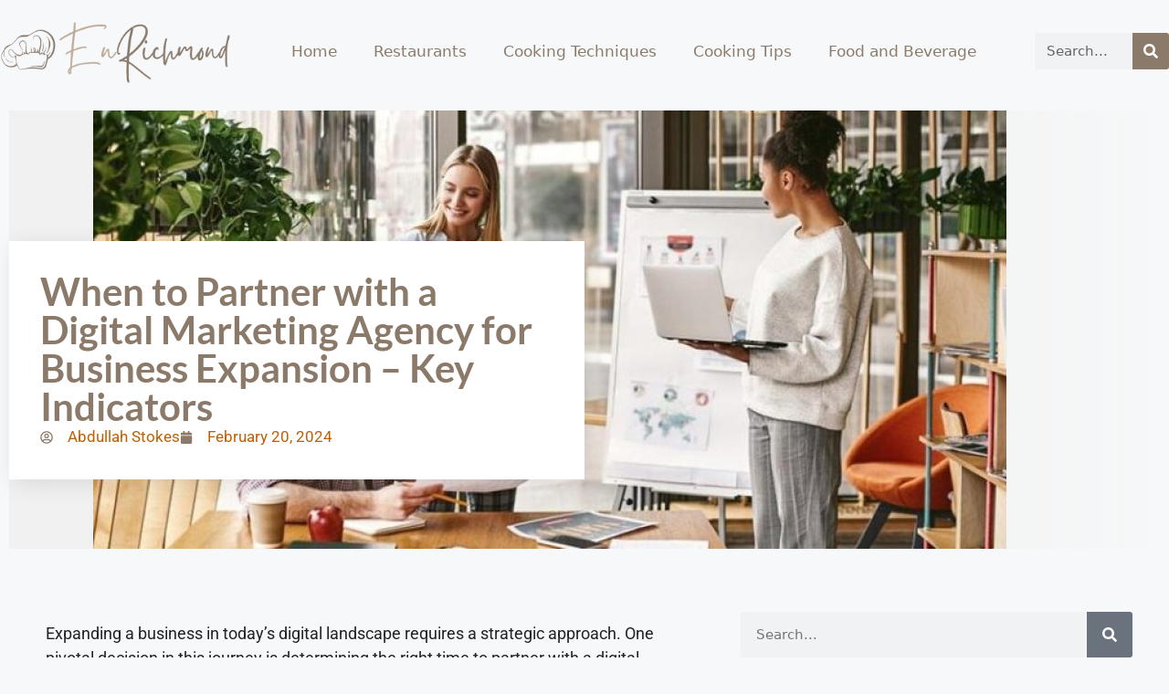

--- FILE ---
content_type: text/html; charset=UTF-8
request_url: https://enrichmond.org/digital-marketing-agency-for-business-expansion/
body_size: 29942
content:
<!DOCTYPE html>
<html lang="en-US">
<head><meta charset="UTF-8"><script>if(navigator.userAgent.match(/MSIE|Internet Explorer/i)||navigator.userAgent.match(/Trident\/7\..*?rv:11/i)){var href=document.location.href;if(!href.match(/[?&]nowprocket/)){if(href.indexOf("?")==-1){if(href.indexOf("#")==-1){document.location.href=href+"?nowprocket=1"}else{document.location.href=href.replace("#","?nowprocket=1#")}}else{if(href.indexOf("#")==-1){document.location.href=href+"&nowprocket=1"}else{document.location.href=href.replace("#","&nowprocket=1#")}}}}</script><script>(()=>{class RocketLazyLoadScripts{constructor(){this.v="2.0.3",this.userEvents=["keydown","keyup","mousedown","mouseup","mousemove","mouseover","mouseenter","mouseout","mouseleave","touchmove","touchstart","touchend","touchcancel","wheel","click","dblclick","input","visibilitychange"],this.attributeEvents=["onblur","onclick","oncontextmenu","ondblclick","onfocus","onmousedown","onmouseenter","onmouseleave","onmousemove","onmouseout","onmouseover","onmouseup","onmousewheel","onscroll","onsubmit"]}async t(){this.i(),this.o(),/iP(ad|hone)/.test(navigator.userAgent)&&this.h(),this.u(),this.l(this),this.m(),this.k(this),this.p(this),this._(),await Promise.all([this.R(),this.L()]),this.lastBreath=Date.now(),this.S(this),this.P(),this.D(),this.O(),this.M(),await this.C(this.delayedScripts.normal),await this.C(this.delayedScripts.defer),await this.C(this.delayedScripts.async),this.F("domReady"),await this.T(),await this.j(),await this.I(),this.F("windowLoad"),await this.A(),window.dispatchEvent(new Event("rocket-allScriptsLoaded")),this.everythingLoaded=!0,this.lastTouchEnd&&await new Promise((t=>setTimeout(t,500-Date.now()+this.lastTouchEnd))),this.H(),this.F("all"),this.U(),this.W()}i(){this.CSPIssue=sessionStorage.getItem("rocketCSPIssue"),document.addEventListener("securitypolicyviolation",(t=>{this.CSPIssue||"script-src-elem"!==t.violatedDirective||"data"!==t.blockedURI||(this.CSPIssue=!0,sessionStorage.setItem("rocketCSPIssue",!0))}),{isRocket:!0})}o(){window.addEventListener("pageshow",(t=>{this.persisted=t.persisted,this.realWindowLoadedFired=!0}),{isRocket:!0}),window.addEventListener("pagehide",(()=>{this.onFirstUserAction=null}),{isRocket:!0})}h(){let t;function e(e){t=e}window.addEventListener("touchstart",e,{isRocket:!0}),window.addEventListener("touchend",(function i(o){Math.abs(o.changedTouches[0].pageX-t.changedTouches[0].pageX)<10&&Math.abs(o.changedTouches[0].pageY-t.changedTouches[0].pageY)<10&&o.timeStamp-t.timeStamp<200&&(o.target.dispatchEvent(new PointerEvent("click",{target:o.target,bubbles:!0,cancelable:!0,detail:1})),event.preventDefault(),window.removeEventListener("touchstart",e,{isRocket:!0}),window.removeEventListener("touchend",i,{isRocket:!0}))}),{isRocket:!0})}q(t){this.userActionTriggered||("mousemove"!==t.type||this.firstMousemoveIgnored?"keyup"===t.type||"mouseover"===t.type||"mouseout"===t.type||(this.userActionTriggered=!0,this.onFirstUserAction&&this.onFirstUserAction()):this.firstMousemoveIgnored=!0),"click"===t.type&&t.preventDefault(),this.savedUserEvents.length>0&&(t.stopPropagation(),t.stopImmediatePropagation()),"touchstart"===this.lastEvent&&"touchend"===t.type&&(this.lastTouchEnd=Date.now()),"click"===t.type&&(this.lastTouchEnd=0),this.lastEvent=t.type,this.savedUserEvents.push(t)}u(){this.savedUserEvents=[],this.userEventHandler=this.q.bind(this),this.userEvents.forEach((t=>window.addEventListener(t,this.userEventHandler,{passive:!1,isRocket:!0})))}U(){this.userEvents.forEach((t=>window.removeEventListener(t,this.userEventHandler,{passive:!1,isRocket:!0}))),this.savedUserEvents.forEach((t=>{t.target.dispatchEvent(new window[t.constructor.name](t.type,t))}))}m(){this.eventsMutationObserver=new MutationObserver((t=>{const e="return false";for(const i of t){if("attributes"===i.type){const t=i.target.getAttribute(i.attributeName);t&&t!==e&&(i.target.setAttribute("data-rocket-"+i.attributeName,t),i.target["rocket"+i.attributeName]=new Function("event",t),i.target.setAttribute(i.attributeName,e))}"childList"===i.type&&i.addedNodes.forEach((t=>{if(t.nodeType===Node.ELEMENT_NODE)for(const i of t.attributes)this.attributeEvents.includes(i.name)&&i.value&&""!==i.value&&(t.setAttribute("data-rocket-"+i.name,i.value),t["rocket"+i.name]=new Function("event",i.value),t.setAttribute(i.name,e))}))}})),this.eventsMutationObserver.observe(document,{subtree:!0,childList:!0,attributeFilter:this.attributeEvents})}H(){this.eventsMutationObserver.disconnect(),this.attributeEvents.forEach((t=>{document.querySelectorAll("[data-rocket-"+t+"]").forEach((e=>{e.setAttribute(t,e.getAttribute("data-rocket-"+t)),e.removeAttribute("data-rocket-"+t)}))}))}k(t){Object.defineProperty(HTMLElement.prototype,"onclick",{get(){return this.rocketonclick||null},set(e){this.rocketonclick=e,this.setAttribute(t.everythingLoaded?"onclick":"data-rocket-onclick","this.rocketonclick(event)")}})}S(t){function e(e,i){let o=e[i];e[i]=null,Object.defineProperty(e,i,{get:()=>o,set(s){t.everythingLoaded?o=s:e["rocket"+i]=o=s}})}e(document,"onreadystatechange"),e(window,"onload"),e(window,"onpageshow");try{Object.defineProperty(document,"readyState",{get:()=>t.rocketReadyState,set(e){t.rocketReadyState=e},configurable:!0}),document.readyState="loading"}catch(t){console.log("WPRocket DJE readyState conflict, bypassing")}}l(t){this.originalAddEventListener=EventTarget.prototype.addEventListener,this.originalRemoveEventListener=EventTarget.prototype.removeEventListener,this.savedEventListeners=[],EventTarget.prototype.addEventListener=function(e,i,o){o&&o.isRocket||!t.B(e,this)&&!t.userEvents.includes(e)||t.B(e,this)&&!t.userActionTriggered||e.startsWith("rocket-")||t.everythingLoaded?t.originalAddEventListener.call(this,e,i,o):t.savedEventListeners.push({target:this,remove:!1,type:e,func:i,options:o})},EventTarget.prototype.removeEventListener=function(e,i,o){o&&o.isRocket||!t.B(e,this)&&!t.userEvents.includes(e)||t.B(e,this)&&!t.userActionTriggered||e.startsWith("rocket-")||t.everythingLoaded?t.originalRemoveEventListener.call(this,e,i,o):t.savedEventListeners.push({target:this,remove:!0,type:e,func:i,options:o})}}F(t){"all"===t&&(EventTarget.prototype.addEventListener=this.originalAddEventListener,EventTarget.prototype.removeEventListener=this.originalRemoveEventListener),this.savedEventListeners=this.savedEventListeners.filter((e=>{let i=e.type,o=e.target||window;return"domReady"===t&&"DOMContentLoaded"!==i&&"readystatechange"!==i||("windowLoad"===t&&"load"!==i&&"readystatechange"!==i&&"pageshow"!==i||(this.B(i,o)&&(i="rocket-"+i),e.remove?o.removeEventListener(i,e.func,e.options):o.addEventListener(i,e.func,e.options),!1))}))}p(t){let e;function i(e){return t.everythingLoaded?e:e.split(" ").map((t=>"load"===t||t.startsWith("load.")?"rocket-jquery-load":t)).join(" ")}function o(o){function s(e){const s=o.fn[e];o.fn[e]=o.fn.init.prototype[e]=function(){return this[0]===window&&t.userActionTriggered&&("string"==typeof arguments[0]||arguments[0]instanceof String?arguments[0]=i(arguments[0]):"object"==typeof arguments[0]&&Object.keys(arguments[0]).forEach((t=>{const e=arguments[0][t];delete arguments[0][t],arguments[0][i(t)]=e}))),s.apply(this,arguments),this}}if(o&&o.fn&&!t.allJQueries.includes(o)){const e={DOMContentLoaded:[],"rocket-DOMContentLoaded":[]};for(const t in e)document.addEventListener(t,(()=>{e[t].forEach((t=>t()))}),{isRocket:!0});o.fn.ready=o.fn.init.prototype.ready=function(i){function s(){parseInt(o.fn.jquery)>2?setTimeout((()=>i.bind(document)(o))):i.bind(document)(o)}return t.realDomReadyFired?!t.userActionTriggered||t.fauxDomReadyFired?s():e["rocket-DOMContentLoaded"].push(s):e.DOMContentLoaded.push(s),o([])},s("on"),s("one"),s("off"),t.allJQueries.push(o)}e=o}t.allJQueries=[],o(window.jQuery),Object.defineProperty(window,"jQuery",{get:()=>e,set(t){o(t)}})}P(){const t=new Map;document.write=document.writeln=function(e){const i=document.currentScript,o=document.createRange(),s=i.parentElement;let n=t.get(i);void 0===n&&(n=i.nextSibling,t.set(i,n));const c=document.createDocumentFragment();o.setStart(c,0),c.appendChild(o.createContextualFragment(e)),s.insertBefore(c,n)}}async R(){return new Promise((t=>{this.userActionTriggered?t():this.onFirstUserAction=t}))}async L(){return new Promise((t=>{document.addEventListener("DOMContentLoaded",(()=>{this.realDomReadyFired=!0,t()}),{isRocket:!0})}))}async I(){return this.realWindowLoadedFired?Promise.resolve():new Promise((t=>{window.addEventListener("load",t,{isRocket:!0})}))}M(){this.pendingScripts=[];this.scriptsMutationObserver=new MutationObserver((t=>{for(const e of t)e.addedNodes.forEach((t=>{"SCRIPT"!==t.tagName||t.noModule||t.isWPRocket||this.pendingScripts.push({script:t,promise:new Promise((e=>{const i=()=>{const i=this.pendingScripts.findIndex((e=>e.script===t));i>=0&&this.pendingScripts.splice(i,1),e()};t.addEventListener("load",i,{isRocket:!0}),t.addEventListener("error",i,{isRocket:!0}),setTimeout(i,1e3)}))})}))})),this.scriptsMutationObserver.observe(document,{childList:!0,subtree:!0})}async j(){await this.J(),this.pendingScripts.length?(await this.pendingScripts[0].promise,await this.j()):this.scriptsMutationObserver.disconnect()}D(){this.delayedScripts={normal:[],async:[],defer:[]},document.querySelectorAll("script[type$=rocketlazyloadscript]").forEach((t=>{t.hasAttribute("data-rocket-src")?t.hasAttribute("async")&&!1!==t.async?this.delayedScripts.async.push(t):t.hasAttribute("defer")&&!1!==t.defer||"module"===t.getAttribute("data-rocket-type")?this.delayedScripts.defer.push(t):this.delayedScripts.normal.push(t):this.delayedScripts.normal.push(t)}))}async _(){await this.L();let t=[];document.querySelectorAll("script[type$=rocketlazyloadscript][data-rocket-src]").forEach((e=>{let i=e.getAttribute("data-rocket-src");if(i&&!i.startsWith("data:")){i.startsWith("//")&&(i=location.protocol+i);try{const o=new URL(i).origin;o!==location.origin&&t.push({src:o,crossOrigin:e.crossOrigin||"module"===e.getAttribute("data-rocket-type")})}catch(t){}}})),t=[...new Map(t.map((t=>[JSON.stringify(t),t]))).values()],this.N(t,"preconnect")}async $(t){if(await this.G(),!0!==t.noModule||!("noModule"in HTMLScriptElement.prototype))return new Promise((e=>{let i;function o(){(i||t).setAttribute("data-rocket-status","executed"),e()}try{if(navigator.userAgent.includes("Firefox/")||""===navigator.vendor||this.CSPIssue)i=document.createElement("script"),[...t.attributes].forEach((t=>{let e=t.nodeName;"type"!==e&&("data-rocket-type"===e&&(e="type"),"data-rocket-src"===e&&(e="src"),i.setAttribute(e,t.nodeValue))})),t.text&&(i.text=t.text),t.nonce&&(i.nonce=t.nonce),i.hasAttribute("src")?(i.addEventListener("load",o,{isRocket:!0}),i.addEventListener("error",(()=>{i.setAttribute("data-rocket-status","failed-network"),e()}),{isRocket:!0}),setTimeout((()=>{i.isConnected||e()}),1)):(i.text=t.text,o()),i.isWPRocket=!0,t.parentNode.replaceChild(i,t);else{const i=t.getAttribute("data-rocket-type"),s=t.getAttribute("data-rocket-src");i?(t.type=i,t.removeAttribute("data-rocket-type")):t.removeAttribute("type"),t.addEventListener("load",o,{isRocket:!0}),t.addEventListener("error",(i=>{this.CSPIssue&&i.target.src.startsWith("data:")?(console.log("WPRocket: CSP fallback activated"),t.removeAttribute("src"),this.$(t).then(e)):(t.setAttribute("data-rocket-status","failed-network"),e())}),{isRocket:!0}),s?(t.fetchPriority="high",t.removeAttribute("data-rocket-src"),t.src=s):t.src="data:text/javascript;base64,"+window.btoa(unescape(encodeURIComponent(t.text)))}}catch(i){t.setAttribute("data-rocket-status","failed-transform"),e()}}));t.setAttribute("data-rocket-status","skipped")}async C(t){const e=t.shift();return e?(e.isConnected&&await this.$(e),this.C(t)):Promise.resolve()}O(){this.N([...this.delayedScripts.normal,...this.delayedScripts.defer,...this.delayedScripts.async],"preload")}N(t,e){this.trash=this.trash||[];let i=!0;var o=document.createDocumentFragment();t.forEach((t=>{const s=t.getAttribute&&t.getAttribute("data-rocket-src")||t.src;if(s&&!s.startsWith("data:")){const n=document.createElement("link");n.href=s,n.rel=e,"preconnect"!==e&&(n.as="script",n.fetchPriority=i?"high":"low"),t.getAttribute&&"module"===t.getAttribute("data-rocket-type")&&(n.crossOrigin=!0),t.crossOrigin&&(n.crossOrigin=t.crossOrigin),t.integrity&&(n.integrity=t.integrity),t.nonce&&(n.nonce=t.nonce),o.appendChild(n),this.trash.push(n),i=!1}})),document.head.appendChild(o)}W(){this.trash.forEach((t=>t.remove()))}async T(){try{document.readyState="interactive"}catch(t){}this.fauxDomReadyFired=!0;try{await this.G(),document.dispatchEvent(new Event("rocket-readystatechange")),await this.G(),document.rocketonreadystatechange&&document.rocketonreadystatechange(),await this.G(),document.dispatchEvent(new Event("rocket-DOMContentLoaded")),await this.G(),window.dispatchEvent(new Event("rocket-DOMContentLoaded"))}catch(t){console.error(t)}}async A(){try{document.readyState="complete"}catch(t){}try{await this.G(),document.dispatchEvent(new Event("rocket-readystatechange")),await this.G(),document.rocketonreadystatechange&&document.rocketonreadystatechange(),await this.G(),window.dispatchEvent(new Event("rocket-load")),await this.G(),window.rocketonload&&window.rocketonload(),await this.G(),this.allJQueries.forEach((t=>t(window).trigger("rocket-jquery-load"))),await this.G();const t=new Event("rocket-pageshow");t.persisted=this.persisted,window.dispatchEvent(t),await this.G(),window.rocketonpageshow&&window.rocketonpageshow({persisted:this.persisted})}catch(t){console.error(t)}}async G(){Date.now()-this.lastBreath>45&&(await this.J(),this.lastBreath=Date.now())}async J(){return document.hidden?new Promise((t=>setTimeout(t))):new Promise((t=>requestAnimationFrame(t)))}B(t,e){return e===document&&"readystatechange"===t||(e===document&&"DOMContentLoaded"===t||(e===window&&"DOMContentLoaded"===t||(e===window&&"load"===t||e===window&&"pageshow"===t)))}static run(){(new RocketLazyLoadScripts).t()}}RocketLazyLoadScripts.run()})();</script>
	
	<meta name='robots' content='index, follow, max-image-preview:large, max-snippet:-1, max-video-preview:-1' />
<meta name="viewport" content="width=device-width, initial-scale=1">
	<!-- This site is optimized with the Yoast SEO plugin v26.8 - https://yoast.com/product/yoast-seo-wordpress/ -->
	<title>When to Partner with a Digital Marketing Agency for Business Expansion - Key Indicators - En Richmond</title>
	<meta name="description" content="Discover the signs indicating it&#039;s time to collaborate with a digital marketing agency for expanding your business effectively." />
	<link rel="canonical" href="https://enrichmond.org/digital-marketing-agency-for-business-expansion/" />
	<meta property="og:locale" content="en_US" />
	<meta property="og:type" content="article" />
	<meta property="og:title" content="When to Partner with a Digital Marketing Agency for Business Expansion - Key Indicators - En Richmond" />
	<meta property="og:description" content="Discover the signs indicating it&#039;s time to collaborate with a digital marketing agency for expanding your business effectively." />
	<meta property="og:url" content="https://enrichmond.org/digital-marketing-agency-for-business-expansion/" />
	<meta property="og:site_name" content="En Richmond" />
	<meta property="article:published_time" content="2024-02-20T08:29:55+00:00" />
	<meta property="og:image" content="https://enrichmond.org/wp-content/uploads/2024/02/When-to-Partner-with-a-Digital-Marketing-Agency-for-Business-Expansion-Key-Indicators.jpg" />
	<meta property="og:image:width" content="800" />
	<meta property="og:image:height" content="381" />
	<meta property="og:image:type" content="image/jpeg" />
	<meta name="author" content="Abdullah Stokes" />
	<meta name="twitter:card" content="summary_large_image" />
	<meta name="twitter:label1" content="Written by" />
	<meta name="twitter:data1" content="Abdullah Stokes" />
	<meta name="twitter:label2" content="Est. reading time" />
	<meta name="twitter:data2" content="6 minutes" />
	<script type="application/ld+json" class="yoast-schema-graph">{"@context":"https://schema.org","@graph":[{"@type":"Article","@id":"https://enrichmond.org/digital-marketing-agency-for-business-expansion/#article","isPartOf":{"@id":"https://enrichmond.org/digital-marketing-agency-for-business-expansion/"},"author":{"name":"Abdullah Stokes","@id":"https://enrichmond.org/#/schema/person/1af9c6480216666f3a2d59986b98cb4e"},"headline":"When to Partner with a Digital Marketing Agency for Business Expansion &#8211; Key Indicators","datePublished":"2024-02-20T08:29:55+00:00","mainEntityOfPage":{"@id":"https://enrichmond.org/digital-marketing-agency-for-business-expansion/"},"wordCount":1073,"publisher":{"@id":"https://enrichmond.org/#organization"},"image":{"@id":"https://enrichmond.org/digital-marketing-agency-for-business-expansion/#primaryimage"},"thumbnailUrl":"https://enrichmond.org/wp-content/uploads/2024/02/When-to-Partner-with-a-Digital-Marketing-Agency-for-Business-Expansion-Key-Indicators.jpg","keywords":["advertising","business development","business expansion","digital marketing","digital strategy","growth strategy","marketing agency","marketing services","online presence","partnership"],"articleSection":["Blog"],"inLanguage":"en-US"},{"@type":"WebPage","@id":"https://enrichmond.org/digital-marketing-agency-for-business-expansion/","url":"https://enrichmond.org/digital-marketing-agency-for-business-expansion/","name":"When to Partner with a Digital Marketing Agency for Business Expansion - Key Indicators - En Richmond","isPartOf":{"@id":"https://enrichmond.org/#website"},"primaryImageOfPage":{"@id":"https://enrichmond.org/digital-marketing-agency-for-business-expansion/#primaryimage"},"image":{"@id":"https://enrichmond.org/digital-marketing-agency-for-business-expansion/#primaryimage"},"thumbnailUrl":"https://enrichmond.org/wp-content/uploads/2024/02/When-to-Partner-with-a-Digital-Marketing-Agency-for-Business-Expansion-Key-Indicators.jpg","datePublished":"2024-02-20T08:29:55+00:00","description":"Discover the signs indicating it's time to collaborate with a digital marketing agency for expanding your business effectively.","breadcrumb":{"@id":"https://enrichmond.org/digital-marketing-agency-for-business-expansion/#breadcrumb"},"inLanguage":"en-US","potentialAction":[{"@type":"ReadAction","target":["https://enrichmond.org/digital-marketing-agency-for-business-expansion/"]}]},{"@type":"ImageObject","inLanguage":"en-US","@id":"https://enrichmond.org/digital-marketing-agency-for-business-expansion/#primaryimage","url":"https://enrichmond.org/wp-content/uploads/2024/02/When-to-Partner-with-a-Digital-Marketing-Agency-for-Business-Expansion-Key-Indicators.jpg","contentUrl":"https://enrichmond.org/wp-content/uploads/2024/02/When-to-Partner-with-a-Digital-Marketing-Agency-for-Business-Expansion-Key-Indicators.jpg","width":800,"height":381,"caption":"Source: digitalagencynetwork.com"},{"@type":"BreadcrumbList","@id":"https://enrichmond.org/digital-marketing-agency-for-business-expansion/#breadcrumb","itemListElement":[{"@type":"ListItem","position":1,"name":"Home","item":"https://enrichmond.org/"},{"@type":"ListItem","position":2,"name":"When to Partner with a Digital Marketing Agency for Business Expansion &#8211; Key Indicators"}]},{"@type":"WebSite","@id":"https://enrichmond.org/#website","url":"https://enrichmond.org/","name":"En Richmond","description":"","publisher":{"@id":"https://enrichmond.org/#organization"},"potentialAction":[{"@type":"SearchAction","target":{"@type":"EntryPoint","urlTemplate":"https://enrichmond.org/?s={search_term_string}"},"query-input":{"@type":"PropertyValueSpecification","valueRequired":true,"valueName":"search_term_string"}}],"inLanguage":"en-US"},{"@type":"Organization","@id":"https://enrichmond.org/#organization","name":"En Richmond","url":"https://enrichmond.org/","logo":{"@type":"ImageObject","inLanguage":"en-US","@id":"https://enrichmond.org/#/schema/logo/image/","url":"https://enrichmond.org/wp-content/uploads/2024/02/EnRichmond-logo-2.webp","contentUrl":"https://enrichmond.org/wp-content/uploads/2024/02/EnRichmond-logo-2.webp","width":700,"height":250,"caption":"En Richmond"},"image":{"@id":"https://enrichmond.org/#/schema/logo/image/"}},{"@type":"Person","@id":"https://enrichmond.org/#/schema/person/1af9c6480216666f3a2d59986b98cb4e","name":"Abdullah Stokes","image":{"@type":"ImageObject","inLanguage":"en-US","@id":"https://enrichmond.org/#/schema/person/image/","url":"https://secure.gravatar.com/avatar/0127cec2ec0bdecf0b6a8093df1e744d1279e73da36aa914d6b29d4d3c6f76af?s=96&d=mm&r=g","contentUrl":"https://secure.gravatar.com/avatar/0127cec2ec0bdecf0b6a8093df1e744d1279e73da36aa914d6b29d4d3c6f76af?s=96&d=mm&r=g","caption":"Abdullah Stokes"},"url":"https://enrichmond.org/author/abdullah/"}]}</script>
	<!-- / Yoast SEO plugin. -->



<link rel="alternate" type="application/rss+xml" title="En Richmond &raquo; Feed" href="https://enrichmond.org/feed/" />
<link rel="alternate" title="oEmbed (JSON)" type="application/json+oembed" href="https://enrichmond.org/wp-json/oembed/1.0/embed?url=https%3A%2F%2Fenrichmond.org%2Fdigital-marketing-agency-for-business-expansion%2F" />
<link rel="alternate" title="oEmbed (XML)" type="text/xml+oembed" href="https://enrichmond.org/wp-json/oembed/1.0/embed?url=https%3A%2F%2Fenrichmond.org%2Fdigital-marketing-agency-for-business-expansion%2F&#038;format=xml" />
<style type="text/css" media="all">
.wpautoterms-footer{background-color:#ffffff;text-align:center;}
.wpautoterms-footer a{color:#000000;font-family:Arial, sans-serif;font-size:14px;}
.wpautoterms-footer .separator{color:#cccccc;font-family:Arial, sans-serif;font-size:14px;}</style>
<style id='wp-img-auto-sizes-contain-inline-css'>
img:is([sizes=auto i],[sizes^="auto," i]){contain-intrinsic-size:3000px 1500px}
/*# sourceURL=wp-img-auto-sizes-contain-inline-css */
</style>
<style id='wp-emoji-styles-inline-css'>

	img.wp-smiley, img.emoji {
		display: inline !important;
		border: none !important;
		box-shadow: none !important;
		height: 1em !important;
		width: 1em !important;
		margin: 0 0.07em !important;
		vertical-align: -0.1em !important;
		background: none !important;
		padding: 0 !important;
	}
/*# sourceURL=wp-emoji-styles-inline-css */
</style>
<link rel='stylesheet' id='wp-block-library-css' href='https://enrichmond.org/wp-includes/css/dist/block-library/style.min.css?ver=6.9' media='all' />
<style id='classic-theme-styles-inline-css'>
/*! This file is auto-generated */
.wp-block-button__link{color:#fff;background-color:#32373c;border-radius:9999px;box-shadow:none;text-decoration:none;padding:calc(.667em + 2px) calc(1.333em + 2px);font-size:1.125em}.wp-block-file__button{background:#32373c;color:#fff;text-decoration:none}
/*# sourceURL=/wp-includes/css/classic-themes.min.css */
</style>
<style id='global-styles-inline-css'>
:root{--wp--preset--aspect-ratio--square: 1;--wp--preset--aspect-ratio--4-3: 4/3;--wp--preset--aspect-ratio--3-4: 3/4;--wp--preset--aspect-ratio--3-2: 3/2;--wp--preset--aspect-ratio--2-3: 2/3;--wp--preset--aspect-ratio--16-9: 16/9;--wp--preset--aspect-ratio--9-16: 9/16;--wp--preset--color--black: #000000;--wp--preset--color--cyan-bluish-gray: #abb8c3;--wp--preset--color--white: #ffffff;--wp--preset--color--pale-pink: #f78da7;--wp--preset--color--vivid-red: #cf2e2e;--wp--preset--color--luminous-vivid-orange: #ff6900;--wp--preset--color--luminous-vivid-amber: #fcb900;--wp--preset--color--light-green-cyan: #7bdcb5;--wp--preset--color--vivid-green-cyan: #00d084;--wp--preset--color--pale-cyan-blue: #8ed1fc;--wp--preset--color--vivid-cyan-blue: #0693e3;--wp--preset--color--vivid-purple: #9b51e0;--wp--preset--color--contrast: var(--contrast);--wp--preset--color--contrast-2: var(--contrast-2);--wp--preset--color--contrast-3: var(--contrast-3);--wp--preset--color--base: var(--base);--wp--preset--color--base-2: var(--base-2);--wp--preset--color--base-3: var(--base-3);--wp--preset--color--accent: var(--accent);--wp--preset--gradient--vivid-cyan-blue-to-vivid-purple: linear-gradient(135deg,rgb(6,147,227) 0%,rgb(155,81,224) 100%);--wp--preset--gradient--light-green-cyan-to-vivid-green-cyan: linear-gradient(135deg,rgb(122,220,180) 0%,rgb(0,208,130) 100%);--wp--preset--gradient--luminous-vivid-amber-to-luminous-vivid-orange: linear-gradient(135deg,rgb(252,185,0) 0%,rgb(255,105,0) 100%);--wp--preset--gradient--luminous-vivid-orange-to-vivid-red: linear-gradient(135deg,rgb(255,105,0) 0%,rgb(207,46,46) 100%);--wp--preset--gradient--very-light-gray-to-cyan-bluish-gray: linear-gradient(135deg,rgb(238,238,238) 0%,rgb(169,184,195) 100%);--wp--preset--gradient--cool-to-warm-spectrum: linear-gradient(135deg,rgb(74,234,220) 0%,rgb(151,120,209) 20%,rgb(207,42,186) 40%,rgb(238,44,130) 60%,rgb(251,105,98) 80%,rgb(254,248,76) 100%);--wp--preset--gradient--blush-light-purple: linear-gradient(135deg,rgb(255,206,236) 0%,rgb(152,150,240) 100%);--wp--preset--gradient--blush-bordeaux: linear-gradient(135deg,rgb(254,205,165) 0%,rgb(254,45,45) 50%,rgb(107,0,62) 100%);--wp--preset--gradient--luminous-dusk: linear-gradient(135deg,rgb(255,203,112) 0%,rgb(199,81,192) 50%,rgb(65,88,208) 100%);--wp--preset--gradient--pale-ocean: linear-gradient(135deg,rgb(255,245,203) 0%,rgb(182,227,212) 50%,rgb(51,167,181) 100%);--wp--preset--gradient--electric-grass: linear-gradient(135deg,rgb(202,248,128) 0%,rgb(113,206,126) 100%);--wp--preset--gradient--midnight: linear-gradient(135deg,rgb(2,3,129) 0%,rgb(40,116,252) 100%);--wp--preset--font-size--small: 13px;--wp--preset--font-size--medium: 20px;--wp--preset--font-size--large: 36px;--wp--preset--font-size--x-large: 42px;--wp--preset--spacing--20: 0.44rem;--wp--preset--spacing--30: 0.67rem;--wp--preset--spacing--40: 1rem;--wp--preset--spacing--50: 1.5rem;--wp--preset--spacing--60: 2.25rem;--wp--preset--spacing--70: 3.38rem;--wp--preset--spacing--80: 5.06rem;--wp--preset--shadow--natural: 6px 6px 9px rgba(0, 0, 0, 0.2);--wp--preset--shadow--deep: 12px 12px 50px rgba(0, 0, 0, 0.4);--wp--preset--shadow--sharp: 6px 6px 0px rgba(0, 0, 0, 0.2);--wp--preset--shadow--outlined: 6px 6px 0px -3px rgb(255, 255, 255), 6px 6px rgb(0, 0, 0);--wp--preset--shadow--crisp: 6px 6px 0px rgb(0, 0, 0);}:where(.is-layout-flex){gap: 0.5em;}:where(.is-layout-grid){gap: 0.5em;}body .is-layout-flex{display: flex;}.is-layout-flex{flex-wrap: wrap;align-items: center;}.is-layout-flex > :is(*, div){margin: 0;}body .is-layout-grid{display: grid;}.is-layout-grid > :is(*, div){margin: 0;}:where(.wp-block-columns.is-layout-flex){gap: 2em;}:where(.wp-block-columns.is-layout-grid){gap: 2em;}:where(.wp-block-post-template.is-layout-flex){gap: 1.25em;}:where(.wp-block-post-template.is-layout-grid){gap: 1.25em;}.has-black-color{color: var(--wp--preset--color--black) !important;}.has-cyan-bluish-gray-color{color: var(--wp--preset--color--cyan-bluish-gray) !important;}.has-white-color{color: var(--wp--preset--color--white) !important;}.has-pale-pink-color{color: var(--wp--preset--color--pale-pink) !important;}.has-vivid-red-color{color: var(--wp--preset--color--vivid-red) !important;}.has-luminous-vivid-orange-color{color: var(--wp--preset--color--luminous-vivid-orange) !important;}.has-luminous-vivid-amber-color{color: var(--wp--preset--color--luminous-vivid-amber) !important;}.has-light-green-cyan-color{color: var(--wp--preset--color--light-green-cyan) !important;}.has-vivid-green-cyan-color{color: var(--wp--preset--color--vivid-green-cyan) !important;}.has-pale-cyan-blue-color{color: var(--wp--preset--color--pale-cyan-blue) !important;}.has-vivid-cyan-blue-color{color: var(--wp--preset--color--vivid-cyan-blue) !important;}.has-vivid-purple-color{color: var(--wp--preset--color--vivid-purple) !important;}.has-black-background-color{background-color: var(--wp--preset--color--black) !important;}.has-cyan-bluish-gray-background-color{background-color: var(--wp--preset--color--cyan-bluish-gray) !important;}.has-white-background-color{background-color: var(--wp--preset--color--white) !important;}.has-pale-pink-background-color{background-color: var(--wp--preset--color--pale-pink) !important;}.has-vivid-red-background-color{background-color: var(--wp--preset--color--vivid-red) !important;}.has-luminous-vivid-orange-background-color{background-color: var(--wp--preset--color--luminous-vivid-orange) !important;}.has-luminous-vivid-amber-background-color{background-color: var(--wp--preset--color--luminous-vivid-amber) !important;}.has-light-green-cyan-background-color{background-color: var(--wp--preset--color--light-green-cyan) !important;}.has-vivid-green-cyan-background-color{background-color: var(--wp--preset--color--vivid-green-cyan) !important;}.has-pale-cyan-blue-background-color{background-color: var(--wp--preset--color--pale-cyan-blue) !important;}.has-vivid-cyan-blue-background-color{background-color: var(--wp--preset--color--vivid-cyan-blue) !important;}.has-vivid-purple-background-color{background-color: var(--wp--preset--color--vivid-purple) !important;}.has-black-border-color{border-color: var(--wp--preset--color--black) !important;}.has-cyan-bluish-gray-border-color{border-color: var(--wp--preset--color--cyan-bluish-gray) !important;}.has-white-border-color{border-color: var(--wp--preset--color--white) !important;}.has-pale-pink-border-color{border-color: var(--wp--preset--color--pale-pink) !important;}.has-vivid-red-border-color{border-color: var(--wp--preset--color--vivid-red) !important;}.has-luminous-vivid-orange-border-color{border-color: var(--wp--preset--color--luminous-vivid-orange) !important;}.has-luminous-vivid-amber-border-color{border-color: var(--wp--preset--color--luminous-vivid-amber) !important;}.has-light-green-cyan-border-color{border-color: var(--wp--preset--color--light-green-cyan) !important;}.has-vivid-green-cyan-border-color{border-color: var(--wp--preset--color--vivid-green-cyan) !important;}.has-pale-cyan-blue-border-color{border-color: var(--wp--preset--color--pale-cyan-blue) !important;}.has-vivid-cyan-blue-border-color{border-color: var(--wp--preset--color--vivid-cyan-blue) !important;}.has-vivid-purple-border-color{border-color: var(--wp--preset--color--vivid-purple) !important;}.has-vivid-cyan-blue-to-vivid-purple-gradient-background{background: var(--wp--preset--gradient--vivid-cyan-blue-to-vivid-purple) !important;}.has-light-green-cyan-to-vivid-green-cyan-gradient-background{background: var(--wp--preset--gradient--light-green-cyan-to-vivid-green-cyan) !important;}.has-luminous-vivid-amber-to-luminous-vivid-orange-gradient-background{background: var(--wp--preset--gradient--luminous-vivid-amber-to-luminous-vivid-orange) !important;}.has-luminous-vivid-orange-to-vivid-red-gradient-background{background: var(--wp--preset--gradient--luminous-vivid-orange-to-vivid-red) !important;}.has-very-light-gray-to-cyan-bluish-gray-gradient-background{background: var(--wp--preset--gradient--very-light-gray-to-cyan-bluish-gray) !important;}.has-cool-to-warm-spectrum-gradient-background{background: var(--wp--preset--gradient--cool-to-warm-spectrum) !important;}.has-blush-light-purple-gradient-background{background: var(--wp--preset--gradient--blush-light-purple) !important;}.has-blush-bordeaux-gradient-background{background: var(--wp--preset--gradient--blush-bordeaux) !important;}.has-luminous-dusk-gradient-background{background: var(--wp--preset--gradient--luminous-dusk) !important;}.has-pale-ocean-gradient-background{background: var(--wp--preset--gradient--pale-ocean) !important;}.has-electric-grass-gradient-background{background: var(--wp--preset--gradient--electric-grass) !important;}.has-midnight-gradient-background{background: var(--wp--preset--gradient--midnight) !important;}.has-small-font-size{font-size: var(--wp--preset--font-size--small) !important;}.has-medium-font-size{font-size: var(--wp--preset--font-size--medium) !important;}.has-large-font-size{font-size: var(--wp--preset--font-size--large) !important;}.has-x-large-font-size{font-size: var(--wp--preset--font-size--x-large) !important;}
:where(.wp-block-post-template.is-layout-flex){gap: 1.25em;}:where(.wp-block-post-template.is-layout-grid){gap: 1.25em;}
:where(.wp-block-term-template.is-layout-flex){gap: 1.25em;}:where(.wp-block-term-template.is-layout-grid){gap: 1.25em;}
:where(.wp-block-columns.is-layout-flex){gap: 2em;}:where(.wp-block-columns.is-layout-grid){gap: 2em;}
:root :where(.wp-block-pullquote){font-size: 1.5em;line-height: 1.6;}
/*# sourceURL=global-styles-inline-css */
</style>
<link data-minify="1" rel='stylesheet' id='wpautoterms_css-css' href='https://enrichmond.org/wp-content/cache/min/1/wp-content/plugins/auto-terms-of-service-and-privacy-policy/css/wpautoterms.css?ver=1739259497' media='all' />
<link data-minify="1" rel='stylesheet' id='c4wp-public-css' href='https://enrichmond.org/wp-content/cache/min/1/wp-content/plugins/wp-captcha/assets/css/c4wp-public.css?ver=1739259497' media='all' />
<link rel='stylesheet' id='generate-style-css' href='https://enrichmond.org/wp-content/themes/generatepress/assets/css/main.min.css?ver=3.5.1' media='all' />
<style id='generate-style-inline-css'>
body{background-color:var(--base-2);color:var(--contrast);}a{color:#be6002;}a{text-decoration:underline;}.entry-title a, .site-branding a, a.button, .wp-block-button__link, .main-navigation a{text-decoration:none;}a:hover, a:focus, a:active{color:var(--contrast);}.wp-block-group__inner-container{max-width:1200px;margin-left:auto;margin-right:auto;}:root{--contrast:#222222;--contrast-2:#575760;--contrast-3:#b2b2be;--base:#f0f0f0;--base-2:#f7f8f9;--base-3:#ffffff;--accent:#1e73be;}:root .has-contrast-color{color:var(--contrast);}:root .has-contrast-background-color{background-color:var(--contrast);}:root .has-contrast-2-color{color:var(--contrast-2);}:root .has-contrast-2-background-color{background-color:var(--contrast-2);}:root .has-contrast-3-color{color:var(--contrast-3);}:root .has-contrast-3-background-color{background-color:var(--contrast-3);}:root .has-base-color{color:var(--base);}:root .has-base-background-color{background-color:var(--base);}:root .has-base-2-color{color:var(--base-2);}:root .has-base-2-background-color{background-color:var(--base-2);}:root .has-base-3-color{color:var(--base-3);}:root .has-base-3-background-color{background-color:var(--base-3);}:root .has-accent-color{color:var(--accent);}:root .has-accent-background-color{background-color:var(--accent);}.top-bar{background-color:#636363;color:#ffffff;}.top-bar a{color:#ffffff;}.top-bar a:hover{color:#303030;}.site-header{background-color:var(--base-3);}.main-title a,.main-title a:hover{color:var(--contrast);}.site-description{color:var(--contrast-2);}.mobile-menu-control-wrapper .menu-toggle,.mobile-menu-control-wrapper .menu-toggle:hover,.mobile-menu-control-wrapper .menu-toggle:focus,.has-inline-mobile-toggle #site-navigation.toggled{background-color:rgba(0, 0, 0, 0.02);}.main-navigation,.main-navigation ul ul{background-color:var(--base-3);}.main-navigation .main-nav ul li a, .main-navigation .menu-toggle, .main-navigation .menu-bar-items{color:var(--contrast);}.main-navigation .main-nav ul li:not([class*="current-menu-"]):hover > a, .main-navigation .main-nav ul li:not([class*="current-menu-"]):focus > a, .main-navigation .main-nav ul li.sfHover:not([class*="current-menu-"]) > a, .main-navigation .menu-bar-item:hover > a, .main-navigation .menu-bar-item.sfHover > a{color:var(--accent);}button.menu-toggle:hover,button.menu-toggle:focus{color:var(--contrast);}.main-navigation .main-nav ul li[class*="current-menu-"] > a{color:var(--accent);}.navigation-search input[type="search"],.navigation-search input[type="search"]:active, .navigation-search input[type="search"]:focus, .main-navigation .main-nav ul li.search-item.active > a, .main-navigation .menu-bar-items .search-item.active > a{color:var(--accent);}.main-navigation ul ul{background-color:var(--base);}.separate-containers .inside-article, .separate-containers .comments-area, .separate-containers .page-header, .one-container .container, .separate-containers .paging-navigation, .inside-page-header{background-color:var(--base-3);}.entry-title a{color:var(--contrast);}.entry-title a:hover{color:var(--contrast-2);}.entry-meta{color:var(--contrast-2);}.sidebar .widget{background-color:var(--base-3);}.footer-widgets{background-color:var(--base-3);}.site-info{background-color:var(--base-3);}input[type="text"],input[type="email"],input[type="url"],input[type="password"],input[type="search"],input[type="tel"],input[type="number"],textarea,select{color:var(--contrast);background-color:var(--base-2);border-color:var(--base);}input[type="text"]:focus,input[type="email"]:focus,input[type="url"]:focus,input[type="password"]:focus,input[type="search"]:focus,input[type="tel"]:focus,input[type="number"]:focus,textarea:focus,select:focus{color:var(--contrast);background-color:var(--base-2);border-color:var(--contrast-3);}button,html input[type="button"],input[type="reset"],input[type="submit"],a.button,a.wp-block-button__link:not(.has-background){color:#ffffff;background-color:#55555e;}button:hover,html input[type="button"]:hover,input[type="reset"]:hover,input[type="submit"]:hover,a.button:hover,button:focus,html input[type="button"]:focus,input[type="reset"]:focus,input[type="submit"]:focus,a.button:focus,a.wp-block-button__link:not(.has-background):active,a.wp-block-button__link:not(.has-background):focus,a.wp-block-button__link:not(.has-background):hover{color:#ffffff;background-color:#3f4047;}a.generate-back-to-top{background-color:rgba( 0,0,0,0.4 );color:#ffffff;}a.generate-back-to-top:hover,a.generate-back-to-top:focus{background-color:rgba( 0,0,0,0.6 );color:#ffffff;}:root{--gp-search-modal-bg-color:var(--base-3);--gp-search-modal-text-color:var(--contrast);--gp-search-modal-overlay-bg-color:rgba(0,0,0,0.2);}@media (max-width: 768px){.main-navigation .menu-bar-item:hover > a, .main-navigation .menu-bar-item.sfHover > a{background:none;color:var(--contrast);}}.nav-below-header .main-navigation .inside-navigation.grid-container, .nav-above-header .main-navigation .inside-navigation.grid-container{padding:0px 20px 0px 20px;}.site-main .wp-block-group__inner-container{padding:40px;}.separate-containers .paging-navigation{padding-top:20px;padding-bottom:20px;}.entry-content .alignwide, body:not(.no-sidebar) .entry-content .alignfull{margin-left:-40px;width:calc(100% + 80px);max-width:calc(100% + 80px);}.rtl .menu-item-has-children .dropdown-menu-toggle{padding-left:20px;}.rtl .main-navigation .main-nav ul li.menu-item-has-children > a{padding-right:20px;}@media (max-width:768px){.separate-containers .inside-article, .separate-containers .comments-area, .separate-containers .page-header, .separate-containers .paging-navigation, .one-container .site-content, .inside-page-header{padding:30px;}.site-main .wp-block-group__inner-container{padding:30px;}.inside-top-bar{padding-right:30px;padding-left:30px;}.inside-header{padding-right:30px;padding-left:30px;}.widget-area .widget{padding-top:30px;padding-right:30px;padding-bottom:30px;padding-left:30px;}.footer-widgets-container{padding-top:30px;padding-right:30px;padding-bottom:30px;padding-left:30px;}.inside-site-info{padding-right:30px;padding-left:30px;}.entry-content .alignwide, body:not(.no-sidebar) .entry-content .alignfull{margin-left:-30px;width:calc(100% + 60px);max-width:calc(100% + 60px);}.one-container .site-main .paging-navigation{margin-bottom:20px;}}/* End cached CSS */.is-right-sidebar{width:30%;}.is-left-sidebar{width:30%;}.site-content .content-area{width:70%;}@media (max-width: 768px){.main-navigation .menu-toggle,.sidebar-nav-mobile:not(#sticky-placeholder){display:block;}.main-navigation ul,.gen-sidebar-nav,.main-navigation:not(.slideout-navigation):not(.toggled) .main-nav > ul,.has-inline-mobile-toggle #site-navigation .inside-navigation > *:not(.navigation-search):not(.main-nav){display:none;}.nav-align-right .inside-navigation,.nav-align-center .inside-navigation{justify-content:space-between;}.has-inline-mobile-toggle .mobile-menu-control-wrapper{display:flex;flex-wrap:wrap;}.has-inline-mobile-toggle .inside-header{flex-direction:row;text-align:left;flex-wrap:wrap;}.has-inline-mobile-toggle .header-widget,.has-inline-mobile-toggle #site-navigation{flex-basis:100%;}.nav-float-left .has-inline-mobile-toggle #site-navigation{order:10;}}
.elementor-template-full-width .site-content{display:block;}
.dynamic-author-image-rounded{border-radius:100%;}.dynamic-featured-image, .dynamic-author-image{vertical-align:middle;}.one-container.blog .dynamic-content-template:not(:last-child), .one-container.archive .dynamic-content-template:not(:last-child){padding-bottom:0px;}.dynamic-entry-excerpt > p:last-child{margin-bottom:0px;}
/*# sourceURL=generate-style-inline-css */
</style>
<link rel='stylesheet' id='elementor-frontend-css' href='https://enrichmond.org/wp-content/plugins/elementor/assets/css/frontend.min.css?ver=3.34.2' media='all' />
<link rel='stylesheet' id='elementor-post-1460-css' href='https://enrichmond.org/wp-content/uploads/elementor/css/post-1460.css?ver=1716298086' media='all' />
<link rel='stylesheet' id='elementor-post-1726-css' href='https://enrichmond.org/wp-content/uploads/elementor/css/post-1726.css?ver=1716298086' media='all' />
<link rel='stylesheet' id='elementor-post-1744-css' href='https://enrichmond.org/wp-content/uploads/elementor/css/post-1744.css?ver=1716298425' media='all' />
<link rel='stylesheet' id='elementor-post-1784-css' href='https://enrichmond.org/wp-content/uploads/elementor/css/post-1784.css?ver=1716298301' media='all' />
<style id='generateblocks-inline-css'>
:root{--gb-container-width:1200px;}.gb-container .wp-block-image img{vertical-align:middle;}.gb-grid-wrapper .wp-block-image{margin-bottom:0;}.gb-highlight{background:none;}.gb-shape{line-height:0;}
/*# sourceURL=generateblocks-inline-css */
</style>
<link rel='stylesheet' id='generate-blog-images-css' href='https://enrichmond.org/wp-content/plugins/gp-premium/blog/functions/css/featured-images.min.css?ver=2.5.3' media='all' />
<style id='rocket-lazyload-inline-css'>
.rll-youtube-player{position:relative;padding-bottom:56.23%;height:0;overflow:hidden;max-width:100%;}.rll-youtube-player:focus-within{outline: 2px solid currentColor;outline-offset: 5px;}.rll-youtube-player iframe{position:absolute;top:0;left:0;width:100%;height:100%;z-index:100;background:0 0}.rll-youtube-player img{bottom:0;display:block;left:0;margin:auto;max-width:100%;width:100%;position:absolute;right:0;top:0;border:none;height:auto;-webkit-transition:.4s all;-moz-transition:.4s all;transition:.4s all}.rll-youtube-player img:hover{-webkit-filter:brightness(75%)}.rll-youtube-player .play{height:100%;width:100%;left:0;top:0;position:absolute;background:url(https://enrichmond.org/wp-content/plugins/wp-rocket/assets/img/youtube.png) no-repeat center;background-color: transparent !important;cursor:pointer;border:none;}.wp-embed-responsive .wp-has-aspect-ratio .rll-youtube-player{position:absolute;padding-bottom:0;width:100%;height:100%;top:0;bottom:0;left:0;right:0}
/*# sourceURL=rocket-lazyload-inline-css */
</style>
<link data-minify="1" rel='stylesheet' id='elementor-gf-local-roboto-css' href='https://enrichmond.org/wp-content/cache/min/1/wp-content/uploads/elementor/google-fonts/css/roboto.css?ver=1744056230' media='all' />
<link data-minify="1" rel='stylesheet' id='elementor-gf-local-robotoslab-css' href='https://enrichmond.org/wp-content/cache/min/1/wp-content/uploads/elementor/google-fonts/css/robotoslab.css?ver=1744056230' media='all' />
<link data-minify="1" rel='stylesheet' id='elementor-gf-local-quattrocento-css' href='https://enrichmond.org/wp-content/cache/min/1/wp-content/uploads/elementor/google-fonts/css/quattrocento.css?ver=1744056230' media='all' />
<link data-minify="1" rel='stylesheet' id='elementor-gf-local-lato-css' href='https://enrichmond.org/wp-content/cache/min/1/wp-content/uploads/elementor/google-fonts/css/lato.css?ver=1744056230' media='all' />
<script type="rocketlazyloadscript" data-rocket-src="https://enrichmond.org/wp-includes/js/jquery/jquery.min.js?ver=3.7.1" id="jquery-core-js" data-rocket-defer defer></script>
<script type="rocketlazyloadscript" data-rocket-src="https://enrichmond.org/wp-includes/js/jquery/jquery-migrate.min.js?ver=3.4.1" id="jquery-migrate-js" data-rocket-defer defer></script>
<script type="rocketlazyloadscript" data-rocket-src="https://enrichmond.org/wp-includes/js/dist/dom-ready.min.js?ver=f77871ff7694fffea381" id="wp-dom-ready-js" data-rocket-defer defer></script>
<script type="rocketlazyloadscript" data-minify="1" data-rocket-src="https://enrichmond.org/wp-content/cache/min/1/wp-content/plugins/auto-terms-of-service-and-privacy-policy/js/base.js?ver=1739259497" id="wpautoterms_base-js" data-rocket-defer defer></script>
<script type="rocketlazyloadscript" data-minify="1" data-rocket-src="https://enrichmond.org/wp-content/cache/min/1/wp-content/plugins/stop-user-enumeration/frontend/js/frontend.js?ver=1739259497" id="stop-user-enumeration-js" defer data-wp-strategy="defer"></script>
<script type="rocketlazyloadscript" data-minify="1" data-rocket-src="https://enrichmond.org/wp-content/cache/min/1/wp-content/plugins/wp-captcha/assets/js/c4wp-public.js?ver=1739259497" id="c4wp-public-js" data-rocket-defer defer></script>
<link rel="https://api.w.org/" href="https://enrichmond.org/wp-json/" /><link rel="alternate" title="JSON" type="application/json" href="https://enrichmond.org/wp-json/wp/v2/posts/1962" /><link rel="EditURI" type="application/rsd+xml" title="RSD" href="https://enrichmond.org/xmlrpc.php?rsd" />
<meta name="generator" content="WordPress 6.9" />
<link rel='shortlink' href='https://enrichmond.org/?p=1962' />
<meta name="generator" content="Elementor 3.34.2; features: e_font_icon_svg, additional_custom_breakpoints; settings: css_print_method-external, google_font-enabled, font_display-swap">
			<style>
				.e-con.e-parent:nth-of-type(n+4):not(.e-lazyloaded):not(.e-no-lazyload),
				.e-con.e-parent:nth-of-type(n+4):not(.e-lazyloaded):not(.e-no-lazyload) * {
					background-image: none !important;
				}
				@media screen and (max-height: 1024px) {
					.e-con.e-parent:nth-of-type(n+3):not(.e-lazyloaded):not(.e-no-lazyload),
					.e-con.e-parent:nth-of-type(n+3):not(.e-lazyloaded):not(.e-no-lazyload) * {
						background-image: none !important;
					}
				}
				@media screen and (max-height: 640px) {
					.e-con.e-parent:nth-of-type(n+2):not(.e-lazyloaded):not(.e-no-lazyload),
					.e-con.e-parent:nth-of-type(n+2):not(.e-lazyloaded):not(.e-no-lazyload) * {
						background-image: none !important;
					}
				}
			</style>
			<link rel="icon" href="https://enrichmond.org/wp-content/uploads/2024/02/EnRichmond-favicon-2-150x150.webp" sizes="32x32" />
<link rel="icon" href="https://enrichmond.org/wp-content/uploads/2024/02/EnRichmond-favicon-2-300x300.webp" sizes="192x192" />
<link rel="apple-touch-icon" href="https://enrichmond.org/wp-content/uploads/2024/02/EnRichmond-favicon-2-300x300.webp" />
<meta name="msapplication-TileImage" content="https://enrichmond.org/wp-content/uploads/2024/02/EnRichmond-favicon-2-300x300.webp" />
<noscript><style id="rocket-lazyload-nojs-css">.rll-youtube-player, [data-lazy-src]{display:none !important;}</style></noscript><meta name="generator" content="WP Rocket 3.18.3" data-wpr-features="wpr_delay_js wpr_defer_js wpr_minify_js wpr_lazyload_iframes wpr_image_dimensions wpr_minify_css wpr_preload_links wpr_desktop" /></head>

<body class="wp-singular post-template-default single single-post postid-1962 single-format-standard wp-custom-logo wp-embed-responsive wp-theme-generatepress post-image-above-header post-image-aligned-center sticky-menu-fade right-sidebar nav-float-right separate-containers header-aligned-left dropdown-hover featured-image-active elementor-default elementor-template-full-width elementor-kit-1460 elementor-page-1784 full-width-content" itemtype="https://schema.org/Blog" itemscope>
	<a class="screen-reader-text skip-link" href="#content" title="Skip to content">Skip to content</a>		<div data-rocket-location-hash="6cefe3a8d5250ba9486e0aabdfb5cd01" data-elementor-type="header" data-elementor-id="1726" class="elementor elementor-1726 elementor-location-header" data-elementor-post-type="elementor_library">
			<div data-rocket-location-hash="2f9fad2c616b2b9bc3d37fbe01dd77fb" class="elementor-element elementor-element-6ff5d20 e-flex e-con-boxed e-con e-parent" data-id="6ff5d20" data-element_type="container">
					<div data-rocket-location-hash="da3b654b339ed49f0234db69a353a170" class="e-con-inner">
		<div class="elementor-element elementor-element-ddd10e8 e-con-full e-flex e-con e-child" data-id="ddd10e8" data-element_type="container">
				<div class="elementor-element elementor-element-fdc69f7 elementor-widget elementor-widget-theme-site-logo elementor-widget-image" data-id="fdc69f7" data-element_type="widget" data-widget_type="theme-site-logo.default">
				<div class="elementor-widget-container">
											<a href="https://enrichmond.org">
			<img loading="lazy" width="700" height="250" src="https://enrichmond.org/wp-content/uploads/2024/02/EnRichmond-logo-2.webp" class="attachment-full size-full wp-image-1854" alt="EnRichmond logo" srcset="https://enrichmond.org/wp-content/uploads/2024/02/EnRichmond-logo-2.webp 700w, https://enrichmond.org/wp-content/uploads/2024/02/EnRichmond-logo-2-300x107.webp 300w" sizes="(max-width: 700px) 100vw, 700px" />				</a>
											</div>
				</div>
				</div>
		<div class="elementor-element elementor-element-2871a33 e-con-full e-flex e-con e-child" data-id="2871a33" data-element_type="container">
				<div class="elementor-element elementor-element-3f59959 elementor-nav-menu--stretch elementor-nav-menu__align-center elementor-nav-menu--dropdown-tablet elementor-nav-menu__text-align-aside elementor-nav-menu--toggle elementor-nav-menu--burger elementor-widget elementor-widget-nav-menu" data-id="3f59959" data-element_type="widget" data-settings="{&quot;full_width&quot;:&quot;stretch&quot;,&quot;layout&quot;:&quot;horizontal&quot;,&quot;submenu_icon&quot;:{&quot;value&quot;:&quot;&lt;svg class=\&quot;e-font-icon-svg e-fas-caret-down\&quot; viewBox=\&quot;0 0 320 512\&quot; xmlns=\&quot;http:\/\/www.w3.org\/2000\/svg\&quot;&gt;&lt;path d=\&quot;M31.3 192h257.3c17.8 0 26.7 21.5 14.1 34.1L174.1 354.8c-7.8 7.8-20.5 7.8-28.3 0L17.2 226.1C4.6 213.5 13.5 192 31.3 192z\&quot;&gt;&lt;\/path&gt;&lt;\/svg&gt;&quot;,&quot;library&quot;:&quot;fa-solid&quot;},&quot;toggle&quot;:&quot;burger&quot;}" data-widget_type="nav-menu.default">
				<div class="elementor-widget-container">
								<nav aria-label="Menu" class="elementor-nav-menu--main elementor-nav-menu__container elementor-nav-menu--layout-horizontal e--pointer-none">
				<ul id="menu-1-3f59959" class="elementor-nav-menu"><li class="menu-item menu-item-type-custom menu-item-object-custom menu-item-home menu-item-12"><a href="https://enrichmond.org" class="elementor-item">Home</a></li>
<li class="menu-item menu-item-type-taxonomy menu-item-object-category menu-item-1495"><a href="https://enrichmond.org/category/restaurants/" class="elementor-item">Restaurants</a></li>
<li class="menu-item menu-item-type-taxonomy menu-item-object-category menu-item-1496"><a href="https://enrichmond.org/category/cooking-techniques/" class="elementor-item">Cooking Techniques</a></li>
<li class="menu-item menu-item-type-taxonomy menu-item-object-category menu-item-1497"><a href="https://enrichmond.org/category/cooking-tips/" class="elementor-item">Cooking Tips</a></li>
<li class="menu-item menu-item-type-taxonomy menu-item-object-category menu-item-1498"><a href="https://enrichmond.org/category/food-and-beverage/" class="elementor-item">Food and Beverage</a></li>
</ul>			</nav>
					<div class="elementor-menu-toggle" role="button" tabindex="0" aria-label="Menu Toggle" aria-expanded="false">
			<svg aria-hidden="true" role="presentation" class="elementor-menu-toggle__icon--open e-font-icon-svg e-eicon-menu-bar" viewBox="0 0 1000 1000" xmlns="http://www.w3.org/2000/svg"><path d="M104 333H896C929 333 958 304 958 271S929 208 896 208H104C71 208 42 237 42 271S71 333 104 333ZM104 583H896C929 583 958 554 958 521S929 458 896 458H104C71 458 42 487 42 521S71 583 104 583ZM104 833H896C929 833 958 804 958 771S929 708 896 708H104C71 708 42 737 42 771S71 833 104 833Z"></path></svg><svg aria-hidden="true" role="presentation" class="elementor-menu-toggle__icon--close e-font-icon-svg e-eicon-close" viewBox="0 0 1000 1000" xmlns="http://www.w3.org/2000/svg"><path d="M742 167L500 408 258 167C246 154 233 150 217 150 196 150 179 158 167 167 154 179 150 196 150 212 150 229 154 242 171 254L408 500 167 742C138 771 138 800 167 829 196 858 225 858 254 829L496 587 738 829C750 842 767 846 783 846 800 846 817 842 829 829 842 817 846 804 846 783 846 767 842 750 829 737L588 500 833 258C863 229 863 200 833 171 804 137 775 137 742 167Z"></path></svg>		</div>
					<nav class="elementor-nav-menu--dropdown elementor-nav-menu__container" aria-hidden="true">
				<ul id="menu-2-3f59959" class="elementor-nav-menu"><li class="menu-item menu-item-type-custom menu-item-object-custom menu-item-home menu-item-12"><a href="https://enrichmond.org" class="elementor-item" tabindex="-1">Home</a></li>
<li class="menu-item menu-item-type-taxonomy menu-item-object-category menu-item-1495"><a href="https://enrichmond.org/category/restaurants/" class="elementor-item" tabindex="-1">Restaurants</a></li>
<li class="menu-item menu-item-type-taxonomy menu-item-object-category menu-item-1496"><a href="https://enrichmond.org/category/cooking-techniques/" class="elementor-item" tabindex="-1">Cooking Techniques</a></li>
<li class="menu-item menu-item-type-taxonomy menu-item-object-category menu-item-1497"><a href="https://enrichmond.org/category/cooking-tips/" class="elementor-item" tabindex="-1">Cooking Tips</a></li>
<li class="menu-item menu-item-type-taxonomy menu-item-object-category menu-item-1498"><a href="https://enrichmond.org/category/food-and-beverage/" class="elementor-item" tabindex="-1">Food and Beverage</a></li>
</ul>			</nav>
						</div>
				</div>
				</div>
		<div class="elementor-element elementor-element-b4f2e54 e-con-full e-flex e-con e-child" data-id="b4f2e54" data-element_type="container">
				<div class="elementor-element elementor-element-560a39b elementor-widget__width-initial elementor-search-form--skin-classic elementor-search-form--button-type-icon elementor-search-form--icon-search elementor-widget elementor-widget-search-form" data-id="560a39b" data-element_type="widget" data-settings="{&quot;skin&quot;:&quot;classic&quot;}" data-widget_type="search-form.default">
				<div class="elementor-widget-container">
							<search role="search">
			<form class="elementor-search-form" action="https://enrichmond.org" method="get">
												<div class="elementor-search-form__container">
					<label class="elementor-screen-only" for="elementor-search-form-560a39b">Search</label>

					
					<input id="elementor-search-form-560a39b" placeholder="Search..." class="elementor-search-form__input" type="search" name="s" value="">
					
											<button class="elementor-search-form__submit" type="submit" aria-label="Search">
															<div class="e-font-icon-svg-container"><svg class="fa fa-search e-font-icon-svg e-fas-search" viewBox="0 0 512 512" xmlns="http://www.w3.org/2000/svg"><path d="M505 442.7L405.3 343c-4.5-4.5-10.6-7-17-7H372c27.6-35.3 44-79.7 44-128C416 93.1 322.9 0 208 0S0 93.1 0 208s93.1 208 208 208c48.3 0 92.7-16.4 128-44v16.3c0 6.4 2.5 12.5 7 17l99.7 99.7c9.4 9.4 24.6 9.4 33.9 0l28.3-28.3c9.4-9.4 9.4-24.6.1-34zM208 336c-70.7 0-128-57.2-128-128 0-70.7 57.2-128 128-128 70.7 0 128 57.2 128 128 0 70.7-57.2 128-128 128z"></path></svg></div>													</button>
					
									</div>
			</form>
		</search>
						</div>
				</div>
				</div>
					</div>
				</div>
				</div>
		
	<div data-rocket-location-hash="5ab50cf487e2c225ca702e143dc395df" class="site grid-container container hfeed" id="page">
				<div data-rocket-location-hash="81d953142d21eae6d4f639a4248f89e1" class="site-content" id="content">
					<div data-rocket-location-hash="b0f9b1f956c8c57a090c8433f153f0af" data-elementor-type="single-post" data-elementor-id="1784" class="elementor elementor-1784 elementor-location-single post-1962 post type-post status-publish format-standard has-post-thumbnail hentry category-blog tag-advertising tag-business-development tag-business-expansion tag-digital-marketing tag-digital-strategy tag-growth-strategy tag-marketing-agency tag-marketing-services tag-online-presence tag-partnership" data-elementor-post-type="elementor_library">
			<div class="elementor-element elementor-element-26ccd99c e-con-full e-flex e-con e-parent" data-id="26ccd99c" data-element_type="container">
		<div class="elementor-element elementor-element-2f308da e-con-full e-flex e-con e-child" data-id="2f308da" data-element_type="container" data-settings="{&quot;background_background&quot;:&quot;gradient&quot;}">
				<div class="elementor-element elementor-element-56cdf885 elementor-widget elementor-widget-theme-post-featured-image elementor-widget-image" data-id="56cdf885" data-element_type="widget" data-widget_type="theme-post-featured-image.default">
				<div class="elementor-widget-container">
															<img width="1000" height="480" src="https://enrichmond.org/wp-content/uploads/elementor/thumbs/When-to-Partner-with-a-Digital-Marketing-Agency-for-Business-Expansion-Key-Indicators-qk2uyedpg28zhsjzd5mu7xqym9jaznhzmu1nuwyvnk.jpg" title="When to Partner with a Digital Marketing Agency for Business Expansion &#8211; Key Indicators" alt="When to Partner with a Digital Marketing Agency for Business Expansion - Key Indicators" loading="lazy" />															</div>
				</div>
				</div>
				</div>
		<div class="elementor-element elementor-element-662d11e6 e-flex e-con-boxed e-con e-parent" data-id="662d11e6" data-element_type="container" data-settings="{&quot;background_background&quot;:&quot;classic&quot;}">
					<div class="e-con-inner">
		<div class="elementor-element elementor-element-55e44f48 e-con-full animated-slow e-flex elementor-invisible e-con e-child" data-id="55e44f48" data-element_type="container" data-settings="{&quot;background_background&quot;:&quot;classic&quot;,&quot;animation&quot;:&quot;fadeInLeft&quot;}">
				<div class="elementor-element elementor-element-38911f19 elementor-widget elementor-widget-theme-post-title elementor-page-title elementor-widget-heading" data-id="38911f19" data-element_type="widget" data-widget_type="theme-post-title.default">
				<div class="elementor-widget-container">
					<h1 class="elementor-heading-title elementor-size-default">When to Partner with a Digital Marketing Agency for Business Expansion &#8211; Key Indicators</h1>				</div>
				</div>
				<div class="elementor-element elementor-element-6589bc4b elementor-mobile-align-center elementor-widget elementor-widget-post-info" data-id="6589bc4b" data-element_type="widget" data-widget_type="post-info.default">
				<div class="elementor-widget-container">
							<ul class="elementor-inline-items elementor-icon-list-items elementor-post-info">
								<li class="elementor-icon-list-item elementor-repeater-item-ddd0e7e elementor-inline-item" itemprop="author">
						<a href="https://enrichmond.org/author/abdullah/">
											<span class="elementor-icon-list-icon">
								<svg aria-hidden="true" class="e-font-icon-svg e-far-user-circle" viewBox="0 0 496 512" xmlns="http://www.w3.org/2000/svg"><path d="M248 104c-53 0-96 43-96 96s43 96 96 96 96-43 96-96-43-96-96-96zm0 144c-26.5 0-48-21.5-48-48s21.5-48 48-48 48 21.5 48 48-21.5 48-48 48zm0-240C111 8 0 119 0 256s111 248 248 248 248-111 248-248S385 8 248 8zm0 448c-49.7 0-95.1-18.3-130.1-48.4 14.9-23 40.4-38.6 69.6-39.5 20.8 6.4 40.6 9.6 60.5 9.6s39.7-3.1 60.5-9.6c29.2 1 54.7 16.5 69.6 39.5-35 30.1-80.4 48.4-130.1 48.4zm162.7-84.1c-24.4-31.4-62.1-51.9-105.1-51.9-10.2 0-26 9.6-57.6 9.6-31.5 0-47.4-9.6-57.6-9.6-42.9 0-80.6 20.5-105.1 51.9C61.9 339.2 48 299.2 48 256c0-110.3 89.7-200 200-200s200 89.7 200 200c0 43.2-13.9 83.2-37.3 115.9z"></path></svg>							</span>
									<span class="elementor-icon-list-text elementor-post-info__item elementor-post-info__item--type-author">
										Abdullah Stokes					</span>
									</a>
				</li>
				<li class="elementor-icon-list-item elementor-repeater-item-5dafcab elementor-inline-item" itemprop="datePublished">
						<a href="https://enrichmond.org/2024/02/20/">
											<span class="elementor-icon-list-icon">
								<svg aria-hidden="true" class="e-font-icon-svg e-fas-calendar" viewBox="0 0 448 512" xmlns="http://www.w3.org/2000/svg"><path d="M12 192h424c6.6 0 12 5.4 12 12v260c0 26.5-21.5 48-48 48H48c-26.5 0-48-21.5-48-48V204c0-6.6 5.4-12 12-12zm436-44v-36c0-26.5-21.5-48-48-48h-48V12c0-6.6-5.4-12-12-12h-40c-6.6 0-12 5.4-12 12v52H160V12c0-6.6-5.4-12-12-12h-40c-6.6 0-12 5.4-12 12v52H48C21.5 64 0 85.5 0 112v36c0 6.6 5.4 12 12 12h424c6.6 0 12-5.4 12-12z"></path></svg>							</span>
									<span class="elementor-icon-list-text elementor-post-info__item elementor-post-info__item--type-date">
										<time>February 20, 2024</time>					</span>
									</a>
				</li>
				</ul>
						</div>
				</div>
				</div>
					</div>
				</div>
		<div class="elementor-element elementor-element-7d49777a e-flex e-con-boxed e-con e-parent" data-id="7d49777a" data-element_type="container">
					<div class="e-con-inner">
		<div class="elementor-element elementor-element-5bdabf36 e-con-full el_post_content e-flex e-con e-child" data-id="5bdabf36" data-element_type="container">
		<div class="elementor-element elementor-element-1172aecc e-flex e-con-boxed e-con e-child" data-id="1172aecc" data-element_type="container">
					<div class="e-con-inner">
				<div class="elementor-element elementor-element-64c15cd9 elementor-widget elementor-widget-theme-post-content" data-id="64c15cd9" data-element_type="widget" data-widget_type="theme-post-content.default">
				<div class="elementor-widget-container">
					<p>Expanding a business in today&#8217;s digital landscape requires a strategic approach. One pivotal decision in this journey is determining the right time to partner with a digital marketing agency. This collaboration can unlock new growth avenues, but timing is crucial.</p>
<p>This article explores key indicators that signal it&#8217;s time to seek such a partnership, ensuring your business leverages digital marketing expertise effectively.</p>
<h2>Recognizing the Need for Expertise</h2>
<p>When your team is overwhelmed or lacks specific skills, partnering with a seasoned agency like MagnifyLab can be a strategic move. Digital marketing covers a wide range of activities, including SEO, content marketing, social media, and PPC.</p>
<p>If these areas are not within your team&#8217;s strengths, MagnifyLab can bridge these gaps, introducing a level of expertise and creativity that might be challenging to develop in-house.</p>
<p>Their comprehensive approach, as outlined on their website <a href="https://www.magnifylab.com/">MagnifyLab</a>, ensures that all aspects of digital marketing are covered, allowing your business to benefit from their extensive knowledge and innovative strategies.</p>
<p>If your growth has plateaued or is declining, despite efforts to revamp your strategies, it may indicate that your current approaches are no longer effective. Agencies are equipped with the tools and knowledge to analyze market trends, identify new opportunities, and implement strategies that reignite growth. Their external perspective can offer fresh insights that are sometimes hard to see from within.</p>
<h2>Scaling Operations Efficiently</h2>
<figure id="attachment_1964" aria-describedby="caption-attachment-1964" style="width: 790px" class="wp-caption aligncenter"><img fetchpriority="high" fetchpriority="high" decoding="async" class="size-full wp-image-1964" src="https://enrichmond.org/wp-content/uploads/2024/02/Scaling-Operations-Efficiently.jpg" alt="Scaling Operations Efficiently" width="800" height="532" srcset="https://enrichmond.org/wp-content/uploads/2024/02/Scaling-Operations-Efficiently.jpg 800w, https://enrichmond.org/wp-content/uploads/2024/02/Scaling-Operations-Efficiently-300x200.jpg 300w, https://enrichmond.org/wp-content/uploads/2024/02/Scaling-Operations-Efficiently-768x511.jpg 768w, https://enrichmond.org/wp-content/uploads/2024/02/Scaling-Operations-Efficiently-1536x1022.jpg 1536w, https://enrichmond.org/wp-content/uploads/2024/02/Scaling-Operations-Efficiently-2048x1362.jpg 2048w" sizes="(max-width: 800px) 100vw, 800px" /><figcaption id="caption-attachment-1964" class="wp-caption-text">Source: pipefy.com</figcaption></figure>
<p>Scaling your marketing efforts can be challenging, especially when resources are limited. Digital marketing agencies can offer flexible solutions that adapt to your business&#8217;s changing needs, allowing you to scale up or down based on demand. This flexibility is invaluable for businesses looking to grow without committing to the fixed costs of hiring more staff.</p>
<p>Agencies have access to advanced marketing tools and technologies that may be cost-prohibitive for many businesses to acquire on their own. These tools can provide valuable insights into your audience, streamline campaigns, and enhance overall marketing efficiency. By partnering with an agency, you gain access to these resources, giving your business a competitive edge.</p>
<h2>Enhancing Brand Visibility and Reach</h2>
<p>A robust online presence is crucial for business expansion. Agencies specialize in creating comprehensive online strategies that encompass various platforms and channels. Whether it&#8217;s <a href="https://www.mtu.edu/umc/services/websites/seo/">improving your website&#8217;s SEO</a>, engaging with your audience on social media, or running targeted ad campaigns, an agency can help increase your visibility and attract a wider audience.</p>
<p>Data is at the heart of effective digital marketing. Agencies use data analytics to understand consumer behavior, track campaign performance, and make informed decisions. This data-driven approach ensures that marketing efforts are not just creative but also strategic and results-oriented, leading to higher ROI and better alignment with business expansion goals.</p>
<h2>Optimizing Marketing Budgets</h2>
<p>One of the primary advantages of working with an agency is its ability to allocate budgets strategically across various channels for optimal impact. Agencies possess the knowledge to identify which platforms and tactics will yield the best results for your specific business needs, ensuring that your marketing budget is invested in areas with the highest return potential.</p>
<p>By using economies of scale and their experience, companies may provide affordable solutions that cut down on waste and boost campaign effectiveness. Their ability to advise on the best expenditure tactics allows them to manage budgets for a variety of clients and sectors, allowing your company to accomplish more with less.</p>
<h2>Navigating Market Changes</h2>
<figure id="attachment_1965" aria-describedby="caption-attachment-1965" style="width: 790px" class="wp-caption aligncenter"><img decoding="async" class="size-full wp-image-1965" src="https://enrichmond.org/wp-content/uploads/2024/02/Navigating-Market-Changes-scaled.jpg" alt="Navigating Market Changes" width="800" height="533" srcset="https://enrichmond.org/wp-content/uploads/2024/02/Navigating-Market-Changes-scaled.jpg 800w, https://enrichmond.org/wp-content/uploads/2024/02/Navigating-Market-Changes-300x200.jpg 300w, https://enrichmond.org/wp-content/uploads/2024/02/Navigating-Market-Changes-768x512.jpg 768w, https://enrichmond.org/wp-content/uploads/2024/02/Navigating-Market-Changes-1536x1024.jpg 1536w, https://enrichmond.org/wp-content/uploads/2024/02/Navigating-Market-Changes-2048x1365.jpg 2048w" sizes="(max-width: 800px) 100vw, 800px" /><figcaption id="caption-attachment-1965" class="wp-caption-text">Source: eatmy.news</figcaption></figure>
<p>Agencies dedicate resources to research and development, keeping tabs on the latest trends and technologies. This proactive approach ensures that your marketing strategies are not only current but also forward-thinking, positioning your business as a leader in its space.</p>
<p>Search engines and social media platforms frequently update their algorithms, which can significantly impact the visibility and effectiveness of your marketing efforts. Digital marketing agencies specialize in adapting to these changes swiftly, adjusting strategies to maintain or even <a href="https://books.forbes.com/blog/7-ways-increase-your-online-presence/">enhance your online presence</a> and engagement levels.</p>
<h2>Fostering Innovation and Creativity</h2>
<p>Agencies bring together diverse teams of creative professionals who specialize in crafting compelling content and campaigns. This collective creativity can lead to innovative marketing strategies that resonate with your target audience, fostering brand loyalty and encouraging user engagement.</p>
<p>A/B testing and other approaches are frequently used by companies to explore new ideas and improve existing strategies, fostering a culture of experimentation. Data-driven innovation is made possible by this method, which guarantees that creative endeavors are not only original but also successful in accomplishing organizational goals.</p>
<h2>Building Customer Relationships</h2>
<p>Personalized marketing plans that properly <a href="https://www.linkedin.com/advice/3/how-do-you-identify-address-needs-goals-your-target">address the demands and tastes of your audience</a> are expertly crafted by online advertising companies. Agencies may enhance client engagement and loyalty by developing personalized campaigns that are tailored to individuals by utilizing data analytics and consumer insights.</p>
<p>Engaging with customers across multiple digital channels is crucial for building strong relationships. Agencies can manage a cohesive presence across these platforms, ensuring consistent messaging and interaction. This multi-channel approach not only increases brand visibility but also provides multiple touchpoints for customers to engage with your brand, strengthening their connection to it.</p>
<h2>Enhancing Competitive Edge</h2>
<figure id="attachment_1966" aria-describedby="caption-attachment-1966" style="width: 790px" class="wp-caption aligncenter"><img decoding="async" class="size-full wp-image-1966" src="https://enrichmond.org/wp-content/uploads/2024/02/Enhancing-Competitive-Edge.jpg" alt="Enhancing Competitive Edge" width="800" height="533" srcset="https://enrichmond.org/wp-content/uploads/2024/02/Enhancing-Competitive-Edge.jpg 800w, https://enrichmond.org/wp-content/uploads/2024/02/Enhancing-Competitive-Edge-300x200.jpg 300w, https://enrichmond.org/wp-content/uploads/2024/02/Enhancing-Competitive-Edge-768x512.jpg 768w" sizes="(max-width: 800px) 100vw, 800px" /><figcaption id="caption-attachment-1966" class="wp-caption-text">Source: thebalancemoney.com</figcaption></figure>
<p>Agencies bring a fresh perspective and innovative solutions that can differentiate your brand in the marketplace. From unique branding initiatives to cutting-edge digital campaigns, they can create a distinct identity for your business that captures attention and sets you apart from competitors.</p>
<p>To comprehend your competitive environment, online marketing companies do in-depth market analyses. With this knowledge, they can recognize possibilities and dangers and create plans that will put your company in the best possible position.</p>
<p>A competitive edge may be achieved by leveraging the insights provided by an agency, which can assist you in identifying areas of success and weaknesses in your rivals&#8217; business strategies.</p>
<h2>Conclusion</h2>
<p>Partnering with an agency can be a game-changer for businesses looking to expand. The key is to recognize when your current setup is no longer sufficient and when professional intervention can propel your business forward.</p>
<p>Whether it&#8217;s the need for specialized expertise, scalability, or enhanced brand visibility, an agency can offer tailored solutions that align with your growth objectives. Making this strategic move at the right time can set your business on a path to sustained growth and success in the digital arena.</p>
<div class="crp_related     crp-text-only"><h3>Related Posts:</h3><ul><li><a href="https://enrichmond.org/are-leaflets-still-effective-marketing-tool/"     class="crp_link post-1968"><span class="crp_title">Are Leaflets Still an Effective Marketing Tool?&hellip;</span></a></li></ul><div class="crp_clear"></div></div>				</div>
				</div>
				<div class="elementor-element elementor-element-98da457 elementor-widget elementor-widget-post-info" data-id="98da457" data-element_type="widget" data-widget_type="post-info.default">
				<div class="elementor-widget-container">
							<ul class="elementor-inline-items elementor-icon-list-items elementor-post-info">
								<li class="elementor-icon-list-item elementor-repeater-item-604612d elementor-inline-item" itemprop="about">
										<span class="elementor-icon-list-icon">
								<svg aria-hidden="true" class="e-font-icon-svg e-fas-tags" viewBox="0 0 640 512" xmlns="http://www.w3.org/2000/svg"><path d="M497.941 225.941L286.059 14.059A48 48 0 0 0 252.118 0H48C21.49 0 0 21.49 0 48v204.118a48 48 0 0 0 14.059 33.941l211.882 211.882c18.744 18.745 49.136 18.746 67.882 0l204.118-204.118c18.745-18.745 18.745-49.137 0-67.882zM112 160c-26.51 0-48-21.49-48-48s21.49-48 48-48 48 21.49 48 48-21.49 48-48 48zm513.941 133.823L421.823 497.941c-18.745 18.745-49.137 18.745-67.882 0l-.36-.36L527.64 323.522c16.999-16.999 26.36-39.6 26.36-63.64s-9.362-46.641-26.36-63.64L331.397 0h48.721a48 48 0 0 1 33.941 14.059l211.882 211.882c18.745 18.745 18.745 49.137 0 67.882z"></path></svg>							</span>
									<span class="elementor-icon-list-text elementor-post-info__item elementor-post-info__item--type-terms">
										<span class="elementor-post-info__terms-list">
				<a href="https://enrichmond.org/tag/advertising/" class="elementor-post-info__terms-list-item">advertising</a>, <a href="https://enrichmond.org/tag/business-development/" class="elementor-post-info__terms-list-item">business development</a>, <a href="https://enrichmond.org/tag/business-expansion/" class="elementor-post-info__terms-list-item">business expansion</a>, <a href="https://enrichmond.org/tag/digital-marketing/" class="elementor-post-info__terms-list-item">digital marketing</a>, <a href="https://enrichmond.org/tag/digital-strategy/" class="elementor-post-info__terms-list-item">digital strategy</a>, <a href="https://enrichmond.org/tag/growth-strategy/" class="elementor-post-info__terms-list-item">growth strategy</a>, <a href="https://enrichmond.org/tag/marketing-agency/" class="elementor-post-info__terms-list-item">marketing agency</a>, <a href="https://enrichmond.org/tag/marketing-services/" class="elementor-post-info__terms-list-item">marketing services</a>, <a href="https://enrichmond.org/tag/online-presence/" class="elementor-post-info__terms-list-item">online presence</a>, <a href="https://enrichmond.org/tag/partnership/" class="elementor-post-info__terms-list-item">partnership</a>				</span>
					</span>
								</li>
				</ul>
						</div>
				</div>
				<div class="elementor-element elementor-element-c32a62e elementor-post-navigation-borders-yes elementor-widget elementor-widget-post-navigation" data-id="c32a62e" data-element_type="widget" data-widget_type="post-navigation.default">
				<div class="elementor-widget-container">
							<div class="elementor-post-navigation">
			<div class="elementor-post-navigation__prev elementor-post-navigation__link">
				<a href="https://enrichmond.org/when-to-hire-commercial-litigation-lawyer/" rel="prev"><span class="post-navigation__arrow-wrapper post-navigation__arrow-prev"><i class="fa fa-angle-left" aria-hidden="true"></i><span class="elementor-screen-only">Prev</span></span><span class="elementor-post-navigation__link__prev"><span class="post-navigation__prev--label">Previous</span></span></a>			</div>
							<div class="elementor-post-navigation__separator-wrapper">
					<div class="elementor-post-navigation__separator"></div>
				</div>
						<div class="elementor-post-navigation__next elementor-post-navigation__link">
				<a href="https://enrichmond.org/are-leaflets-still-effective-marketing-tool/" rel="next"><span class="elementor-post-navigation__link__next"><span class="post-navigation__next--label">Next</span></span><span class="post-navigation__arrow-wrapper post-navigation__arrow-next"><i class="fa fa-angle-right" aria-hidden="true"></i><span class="elementor-screen-only">Next</span></span></a>			</div>
		</div>
						</div>
				</div>
				<div class="elementor-element elementor-element-2b3c2ea elementor-author-box--avatar-yes elementor-author-box--name-yes elementor-author-box--biography-yes elementor-author-box--link-no elementor-widget elementor-widget-author-box" data-id="2b3c2ea" data-element_type="widget" data-widget_type="author-box.default">
				<div class="elementor-widget-container">
							<div class="elementor-author-box">
							<div  class="elementor-author-box__avatar">
					<img src="https://secure.gravatar.com/avatar/0127cec2ec0bdecf0b6a8093df1e744d1279e73da36aa914d6b29d4d3c6f76af?s=300&#038;d=mm&#038;r=g" alt="Picture of Abdullah Stokes" loading="lazy">
				</div>
			
			<div class="elementor-author-box__text">
									<div >
						<h4 class="elementor-author-box__name">
							Abdullah Stokes						</h4>
					</div>
				
									<div class="elementor-author-box__bio">
											</div>
				
							</div>
		</div>
						</div>
				</div>
					</div>
				</div>
				</div>
		<div class="elementor-element elementor-element-5ff19220 e-con-full el_post_sidebar e-flex e-con e-child" data-id="5ff19220" data-element_type="container">
		<div class="elementor-element elementor-element-46da919d e-flex e-con-boxed e-con e-child" data-id="46da919d" data-element_type="container">
					<div class="e-con-inner">
				<div class="elementor-element elementor-element-6d686bb2 elementor-search-form--skin-classic elementor-search-form--button-type-icon elementor-search-form--icon-search elementor-widget elementor-widget-search-form" data-id="6d686bb2" data-element_type="widget" data-settings="{&quot;skin&quot;:&quot;classic&quot;}" data-widget_type="search-form.default">
				<div class="elementor-widget-container">
							<search role="search">
			<form class="elementor-search-form" action="https://enrichmond.org" method="get">
												<div class="elementor-search-form__container">
					<label class="elementor-screen-only" for="elementor-search-form-6d686bb2">Search</label>

					
					<input id="elementor-search-form-6d686bb2" placeholder="Search..." class="elementor-search-form__input" type="search" name="s" value="">
					
											<button class="elementor-search-form__submit" type="submit" aria-label="Search">
															<div class="e-font-icon-svg-container"><svg class="fa fa-search e-font-icon-svg e-fas-search" viewBox="0 0 512 512" xmlns="http://www.w3.org/2000/svg"><path d="M505 442.7L405.3 343c-4.5-4.5-10.6-7-17-7H372c27.6-35.3 44-79.7 44-128C416 93.1 322.9 0 208 0S0 93.1 0 208s93.1 208 208 208c48.3 0 92.7-16.4 128-44v16.3c0 6.4 2.5 12.5 7 17l99.7 99.7c9.4 9.4 24.6 9.4 33.9 0l28.3-28.3c9.4-9.4 9.4-24.6.1-34zM208 336c-70.7 0-128-57.2-128-128 0-70.7 57.2-128 128-128 70.7 0 128 57.2 128 128 0 70.7-57.2 128-128 128z"></path></svg></div>													</button>
					
									</div>
			</form>
		</search>
						</div>
				</div>
					</div>
				</div>
		<div class="elementor-element elementor-element-7ff462f5 e-flex e-con-boxed e-con e-child" data-id="7ff462f5" data-element_type="container">
					<div class="e-con-inner">
				<div class="elementor-element elementor-element-4a053261 elementor-widget elementor-widget-heading" data-id="4a053261" data-element_type="widget" data-widget_type="heading.default">
				<div class="elementor-widget-container">
					<h2 class="elementor-heading-title elementor-size-default">Recent Posts</h2>				</div>
				</div>
					</div>
				</div>
				<div class="elementor-element elementor-element-6ced3955 elementor-widget-divider--view-line elementor-widget elementor-widget-divider" data-id="6ced3955" data-element_type="widget" data-widget_type="divider.default">
				<div class="elementor-widget-container">
							<div class="elementor-divider">
			<span class="elementor-divider-separator">
						</span>
		</div>
						</div>
				</div>
		<div class="elementor-element elementor-element-4b7cb7c3 e-flex e-con-boxed e-con e-child" data-id="4b7cb7c3" data-element_type="container">
					<div class="e-con-inner">
				<div class="elementor-element elementor-element-23b21cc6 elementor-grid-1 elementor-posts--thumbnail-left elementor-grid-tablet-1 elementor-grid-mobile-1 elementor-widget elementor-widget-posts" data-id="23b21cc6" data-element_type="widget" data-settings="{&quot;classic_columns&quot;:&quot;1&quot;,&quot;classic_row_gap_mobile&quot;:{&quot;unit&quot;:&quot;px&quot;,&quot;size&quot;:15,&quot;sizes&quot;:[]},&quot;classic_columns_tablet&quot;:&quot;1&quot;,&quot;classic_columns_mobile&quot;:&quot;1&quot;,&quot;classic_row_gap&quot;:{&quot;unit&quot;:&quot;px&quot;,&quot;size&quot;:35,&quot;sizes&quot;:[]},&quot;classic_row_gap_tablet&quot;:{&quot;unit&quot;:&quot;px&quot;,&quot;size&quot;:&quot;&quot;,&quot;sizes&quot;:[]}}" data-widget_type="posts.classic">
				<div class="elementor-widget-container">
							<div class="elementor-posts-container elementor-posts elementor-posts--skin-classic elementor-grid">
				<article class="elementor-post elementor-grid-item post-2044 post type-post status-publish format-standard hentry category-blog tag-athletic tag-endurance tag-sport tag-toughest tag-world">
				<div class="elementor-post__text">
				<h3 class="elementor-post__title">
			<a href="https://enrichmond.org/what-is-the-worlds-toughest-sport/" >
				What Is the World&#8217;s Toughest Sport? The Pinnacle of Athletic Endurance			</a>
		</h3>
				<div class="elementor-post__meta-data">
					<span class="elementor-post-author">
			Orlagh Mitchell		</span>
				<span class="elementor-post-date">
			February 29, 2024		</span>
				</div>
				</div>
				</article>
				<article class="elementor-post elementor-grid-item post-2036 post type-post status-publish format-standard has-post-thumbnail hentry category-gambling tag-gambling tag-new-zealand tag-sports-betting">
				<a class="elementor-post__thumbnail__link" href="https://enrichmond.org/popular-sports-to-bet-on-in-new-zealand/" tabindex="-1" >
			<div class="elementor-post__thumbnail"><img loading="lazy" width="150" height="150" src="https://enrichmond.org/wp-content/uploads/2024/02/sports-requisits-150x150.jpg" class="attachment-thumbnail size-thumbnail wp-image-2037" alt="sports equipment" /></div>
		</a>
				<div class="elementor-post__text">
				<h3 class="elementor-post__title">
			<a href="https://enrichmond.org/popular-sports-to-bet-on-in-new-zealand/" >
				The Most Popular Sports to Bet on in New Zealand: Top Picks for 2024			</a>
		</h3>
				<div class="elementor-post__meta-data">
					<span class="elementor-post-author">
			Jean May		</span>
				<span class="elementor-post-date">
			February 28, 2024		</span>
				</div>
				</div>
				</article>
				<article class="elementor-post elementor-grid-item post-2025 post type-post status-publish format-standard has-post-thumbnail hentry category-blog tag-automate tag-connections tag-linkedin tag-tips">
				<a class="elementor-post__thumbnail__link" href="https://enrichmond.org/can-you-automate-connections-on-linkedin/" tabindex="-1" >
			<div class="elementor-post__thumbnail"><img loading="lazy" width="150" height="150" src="https://enrichmond.org/wp-content/uploads/2024/02/Automate-Connections-on-LinkedIn-150x150.png" class="attachment-thumbnail size-thumbnail wp-image-2026" alt="" /></div>
		</a>
				<div class="elementor-post__text">
				<h3 class="elementor-post__title">
			<a href="https://enrichmond.org/can-you-automate-connections-on-linkedin/" >
				Can You Automate Connections on LinkedIn? Insider Tips Revealed			</a>
		</h3>
				<div class="elementor-post__meta-data">
					<span class="elementor-post-author">
			Orlagh Mitchell		</span>
				<span class="elementor-post-date">
			February 28, 2024		</span>
				</div>
				</div>
				</article>
				<article class="elementor-post elementor-grid-item post-2015 post type-post status-publish format-standard has-post-thumbnail hentry category-love tag-bdsm tag-couple tag-dating tag-life tag-relationship tag-sex tag-tips">
				<a class="elementor-post__thumbnail__link" href="https://enrichmond.org/products-for-sexual-wellness/" tabindex="-1" >
			<div class="elementor-post__thumbnail"><img loading="lazy" width="150" height="150" src="https://enrichmond.org/wp-content/uploads/2024/02/Adult-Products-for-Sexual-Wellness-150x150.jpg" class="attachment-thumbnail size-thumbnail wp-image-2016" alt="Adult Products for Sexual Wellness" /></div>
		</a>
				<div class="elementor-post__text">
				<h3 class="elementor-post__title">
			<a href="https://enrichmond.org/products-for-sexual-wellness/" >
				Best Adult Products for Sexual Wellness: Tips for a Healthy Sex Life			</a>
		</h3>
				<div class="elementor-post__meta-data">
					<span class="elementor-post-author">
			Lauren Good		</span>
				<span class="elementor-post-date">
			February 28, 2024		</span>
				</div>
				</div>
				</article>
				<article class="elementor-post elementor-grid-item post-2007 post type-post status-publish format-standard has-post-thumbnail hentry category-blog tag-blog tag-debt tag-finance tag-guide">
				<a class="elementor-post__thumbnail__link" href="https://enrichmond.org/respond-to-summons-for-debt-collection/" tabindex="-1" >
			<div class="elementor-post__thumbnail"><img loading="lazy" width="150" height="150" src="https://enrichmond.org/wp-content/uploads/2024/02/steps-to-take-if-you-were-sued-by-cavalry-spv-150x150.jpg" class="attachment-thumbnail size-thumbnail wp-image-2009" alt="" /></div>
		</a>
				<div class="elementor-post__text">
				<h3 class="elementor-post__title">
			<a href="https://enrichmond.org/respond-to-summons-for-debt-collection/" >
				How Do You Respond to a Summons for Debt Collection? A Step-by-Step Guide			</a>
		</h3>
				<div class="elementor-post__meta-data">
					<span class="elementor-post-author">
			Lauren Good		</span>
				<span class="elementor-post-date">
			February 23, 2024		</span>
				</div>
				</div>
				</article>
				<article class="elementor-post elementor-grid-item post-1996 post type-post status-publish format-standard has-post-thumbnail hentry category-gaming tag-casino tag-gambling tag-games tag-instincts tag-player tag-winning">
				<a class="elementor-post__thumbnail__link" href="https://enrichmond.org/trusting-your-instincts-in-gambling/" tabindex="-1" >
			<div class="elementor-post__thumbnail"><img loading="lazy" width="150" height="150" src="https://enrichmond.org/wp-content/uploads/2024/02/Trusting-Your-Instincts-in-Gambling-150x150.jpg" class="attachment-thumbnail size-thumbnail wp-image-1997" alt="Trusting Your Instincts in Gambling" /></div>
		</a>
				<div class="elementor-post__text">
				<h3 class="elementor-post__title">
			<a href="https://enrichmond.org/trusting-your-instincts-in-gambling/" >
				Trusting Your Instincts in Gambling: How to Know When to Go All-In			</a>
		</h3>
				<div class="elementor-post__meta-data">
					<span class="elementor-post-author">
			Nell Combs		</span>
				<span class="elementor-post-date">
			February 22, 2024		</span>
				</div>
				</div>
				</article>
				</div>
		
						</div>
				</div>
					</div>
				</div>
		<div class="elementor-element elementor-element-6fe69cf e-flex e-con-boxed e-con e-child" data-id="6fe69cf" data-element_type="container" data-settings="{&quot;background_background&quot;:&quot;classic&quot;}">
					<div class="e-con-inner">
				<div class="elementor-element elementor-element-1a7f0e9 elementor-widget elementor-widget-heading" data-id="1a7f0e9" data-element_type="widget" data-widget_type="heading.default">
				<div class="elementor-widget-container">
					<h2 class="elementor-heading-title elementor-size-default">Recent Posts</h2>				</div>
				</div>
				<div class="elementor-element elementor-element-2366e7ad elementor-widget-divider--view-line elementor-widget elementor-widget-divider" data-id="2366e7ad" data-element_type="widget" data-widget_type="divider.default">
				<div class="elementor-widget-container">
							<div class="elementor-divider">
			<span class="elementor-divider-separator">
						</span>
		</div>
						</div>
				</div>
				<div class="elementor-element elementor-element-1e401a5e elementor-nav-menu--dropdown-none elementor-widget elementor-widget-nav-menu" data-id="1e401a5e" data-element_type="widget" data-settings="{&quot;layout&quot;:&quot;vertical&quot;,&quot;submenu_icon&quot;:{&quot;value&quot;:&quot;&lt;svg class=\&quot;e-font-icon-svg e-fas-caret-down\&quot; viewBox=\&quot;0 0 320 512\&quot; xmlns=\&quot;http:\/\/www.w3.org\/2000\/svg\&quot;&gt;&lt;path d=\&quot;M31.3 192h257.3c17.8 0 26.7 21.5 14.1 34.1L174.1 354.8c-7.8 7.8-20.5 7.8-28.3 0L17.2 226.1C4.6 213.5 13.5 192 31.3 192z\&quot;&gt;&lt;\/path&gt;&lt;\/svg&gt;&quot;,&quot;library&quot;:&quot;fa-solid&quot;}}" data-widget_type="nav-menu.default">
				<div class="elementor-widget-container">
								<nav aria-label="Menu" class="elementor-nav-menu--main elementor-nav-menu__container elementor-nav-menu--layout-vertical e--pointer-none">
				<ul id="menu-1-1e401a5e" class="elementor-nav-menu sm-vertical"><li class="menu-item menu-item-type-taxonomy menu-item-object-category current-post-ancestor current-menu-parent current-post-parent menu-item-1830"><a href="https://enrichmond.org/category/blog/" class="elementor-item">Blog</a></li>
<li class="menu-item menu-item-type-taxonomy menu-item-object-category menu-item-1831"><a href="https://enrichmond.org/category/cooking-techniques/" class="elementor-item">Cooking Techniques</a></li>
<li class="menu-item menu-item-type-taxonomy menu-item-object-category menu-item-1832"><a href="https://enrichmond.org/category/cooking-tips/" class="elementor-item">Cooking Tips</a></li>
<li class="menu-item menu-item-type-taxonomy menu-item-object-category menu-item-1833"><a href="https://enrichmond.org/category/events/" class="elementor-item">Events</a></li>
<li class="menu-item menu-item-type-taxonomy menu-item-object-category menu-item-1834"><a href="https://enrichmond.org/category/food-and-beverage/" class="elementor-item">Food and Beverage</a></li>
<li class="menu-item menu-item-type-taxonomy menu-item-object-category menu-item-1835"><a href="https://enrichmond.org/category/love/" class="elementor-item">Love</a></li>
<li class="menu-item menu-item-type-taxonomy menu-item-object-category menu-item-1836"><a href="https://enrichmond.org/category/restaurants/" class="elementor-item">Restaurants</a></li>
<li class="menu-item menu-item-type-taxonomy menu-item-object-category menu-item-1837"><a href="https://enrichmond.org/category/travel/" class="elementor-item">Travel</a></li>
<li class="menu-item menu-item-type-taxonomy menu-item-object-category menu-item-1839"><a href="https://enrichmond.org/category/virginia-cuisine/" class="elementor-item">Virginia Cuisine</a></li>
</ul>			</nav>
						<nav class="elementor-nav-menu--dropdown elementor-nav-menu__container" aria-hidden="true">
				<ul id="menu-2-1e401a5e" class="elementor-nav-menu sm-vertical"><li class="menu-item menu-item-type-taxonomy menu-item-object-category current-post-ancestor current-menu-parent current-post-parent menu-item-1830"><a href="https://enrichmond.org/category/blog/" class="elementor-item" tabindex="-1">Blog</a></li>
<li class="menu-item menu-item-type-taxonomy menu-item-object-category menu-item-1831"><a href="https://enrichmond.org/category/cooking-techniques/" class="elementor-item" tabindex="-1">Cooking Techniques</a></li>
<li class="menu-item menu-item-type-taxonomy menu-item-object-category menu-item-1832"><a href="https://enrichmond.org/category/cooking-tips/" class="elementor-item" tabindex="-1">Cooking Tips</a></li>
<li class="menu-item menu-item-type-taxonomy menu-item-object-category menu-item-1833"><a href="https://enrichmond.org/category/events/" class="elementor-item" tabindex="-1">Events</a></li>
<li class="menu-item menu-item-type-taxonomy menu-item-object-category menu-item-1834"><a href="https://enrichmond.org/category/food-and-beverage/" class="elementor-item" tabindex="-1">Food and Beverage</a></li>
<li class="menu-item menu-item-type-taxonomy menu-item-object-category menu-item-1835"><a href="https://enrichmond.org/category/love/" class="elementor-item" tabindex="-1">Love</a></li>
<li class="menu-item menu-item-type-taxonomy menu-item-object-category menu-item-1836"><a href="https://enrichmond.org/category/restaurants/" class="elementor-item" tabindex="-1">Restaurants</a></li>
<li class="menu-item menu-item-type-taxonomy menu-item-object-category menu-item-1837"><a href="https://enrichmond.org/category/travel/" class="elementor-item" tabindex="-1">Travel</a></li>
<li class="menu-item menu-item-type-taxonomy menu-item-object-category menu-item-1839"><a href="https://enrichmond.org/category/virginia-cuisine/" class="elementor-item" tabindex="-1">Virginia Cuisine</a></li>
</ul>			</nav>
						</div>
				</div>
					</div>
				</div>
				</div>
					</div>
				</div>
		<div class="elementor-element elementor-element-23cdce79 e-con-full e-flex e-con e-parent" data-id="23cdce79" data-element_type="container">
		<div class="elementor-element elementor-element-68a6eacc e-flex e-con-boxed e-con e-child" data-id="68a6eacc" data-element_type="container" data-settings="{&quot;background_background&quot;:&quot;classic&quot;}">
					<div class="e-con-inner">
				<div class="elementor-element elementor-element-27e2619f elementor-widget elementor-widget-heading" data-id="27e2619f" data-element_type="widget" data-widget_type="heading.default">
				<div class="elementor-widget-container">
					<h2 class="elementor-heading-title elementor-size-default">Related Posts</h2>				</div>
				</div>
				<div class="elementor-element elementor-element-7782b73 elementor-widget-divider--view-line elementor-widget elementor-widget-divider" data-id="7782b73" data-element_type="widget" data-widget_type="divider.default">
				<div class="elementor-widget-container">
							<div class="elementor-divider">
			<span class="elementor-divider-separator">
						</span>
		</div>
						</div>
				</div>
				<div class="elementor-element elementor-element-64dd2f1 elementor-widget elementor-widget-text-editor" data-id="64dd2f1" data-element_type="widget" data-widget_type="text-editor.default">
				<div class="elementor-widget-container">
									<p>Check out our collection of related posts to discover more culinary tips, travel guides, and restaurant reviews that will enrich your foodie journey.</p>								</div>
				</div>
					</div>
				</div>
				</div>
		<div class="elementor-element elementor-element-884abf e-flex e-con-boxed e-con e-parent" data-id="884abf" data-element_type="container">
					<div class="e-con-inner">
				<div class="elementor-element elementor-element-763ce1da elementor-grid-3 elementor-grid-tablet-2 elementor-grid-mobile-1 elementor-posts--thumbnail-top elementor-posts--show-avatar elementor-card-shadow-yes elementor-posts__hover-gradient elementor-widget elementor-widget-posts" data-id="763ce1da" data-element_type="widget" data-settings="{&quot;cards_columns&quot;:&quot;3&quot;,&quot;cards_columns_tablet&quot;:&quot;2&quot;,&quot;cards_columns_mobile&quot;:&quot;1&quot;,&quot;cards_row_gap&quot;:{&quot;unit&quot;:&quot;px&quot;,&quot;size&quot;:35,&quot;sizes&quot;:[]},&quot;cards_row_gap_tablet&quot;:{&quot;unit&quot;:&quot;px&quot;,&quot;size&quot;:&quot;&quot;,&quot;sizes&quot;:[]},&quot;cards_row_gap_mobile&quot;:{&quot;unit&quot;:&quot;px&quot;,&quot;size&quot;:&quot;&quot;,&quot;sizes&quot;:[]}}" data-widget_type="posts.cards">
				<div class="elementor-widget-container">
							<div class="elementor-posts-container elementor-posts elementor-posts--skin-cards elementor-grid">
				<article class="elementor-post elementor-grid-item post-2044 post type-post status-publish format-standard hentry category-blog tag-athletic tag-endurance tag-sport tag-toughest tag-world">
			<div class="elementor-post__card">
				<div class="elementor-post__text">
				<h3 class="elementor-post__title">
			<a href="https://enrichmond.org/what-is-the-worlds-toughest-sport/" >
				What Is the World&#8217;s Toughest Sport? The Pinnacle of Athletic Endurance			</a>
		</h3>
				</div>
				<div class="elementor-post__meta-data">
					<span class="elementor-post-date">
			February 29, 2024		</span>
				<span class="elementor-post-avatar">
			No Comments		</span>
				</div>
					</div>
		</article>
				<article class="elementor-post elementor-grid-item post-2036 post type-post status-publish format-standard has-post-thumbnail hentry category-gambling tag-gambling tag-new-zealand tag-sports-betting">
			<div class="elementor-post__card">
				<a class="elementor-post__thumbnail__link" href="https://enrichmond.org/popular-sports-to-bet-on-in-new-zealand/" tabindex="-1" ><div class="elementor-post__thumbnail"><img loading="lazy" width="800" height="522" src="https://enrichmond.org/wp-content/uploads/2024/02/sports-requisits.jpg" class="attachment-full size-full wp-image-2037" alt="sports equipment" decoding="async" srcset="https://enrichmond.org/wp-content/uploads/2024/02/sports-requisits.jpg 800w, https://enrichmond.org/wp-content/uploads/2024/02/sports-requisits-300x196.jpg 300w, https://enrichmond.org/wp-content/uploads/2024/02/sports-requisits-768x501.jpg 768w" sizes="(max-width: 800px) 100vw, 800px" /></div></a>
				<div class="elementor-post__badge">Gambling</div>
				<div class="elementor-post__avatar">
			<img alt='Jean May' src='https://secure.gravatar.com/avatar/e91fe8f54e99c0ec9d90bc01ad268571ea03fca4701578e39158a757d1c021ac?s=128&#038;d=mm&#038;r=g' srcset='https://secure.gravatar.com/avatar/e91fe8f54e99c0ec9d90bc01ad268571ea03fca4701578e39158a757d1c021ac?s=256&#038;d=mm&#038;r=g 2x' class='avatar avatar-128 photo' height='128' width='128' decoding='async'/>		</div>
				<div class="elementor-post__text">
				<h3 class="elementor-post__title">
			<a href="https://enrichmond.org/popular-sports-to-bet-on-in-new-zealand/" >
				The Most Popular Sports to Bet on in New Zealand: Top Picks for 2024			</a>
		</h3>
				</div>
				<div class="elementor-post__meta-data">
					<span class="elementor-post-date">
			February 28, 2024		</span>
				<span class="elementor-post-avatar">
			No Comments		</span>
				</div>
					</div>
		</article>
				<article class="elementor-post elementor-grid-item post-2025 post type-post status-publish format-standard has-post-thumbnail hentry category-blog tag-automate tag-connections tag-linkedin tag-tips">
			<div class="elementor-post__card">
				<a class="elementor-post__thumbnail__link" href="https://enrichmond.org/can-you-automate-connections-on-linkedin/" tabindex="-1" ><div class="elementor-post__thumbnail"><img loading="lazy" width="800" height="450" src="https://enrichmond.org/wp-content/uploads/2024/02/Automate-Connections-on-LinkedIn.png" class="attachment-full size-full wp-image-2026" alt="" decoding="async" srcset="https://enrichmond.org/wp-content/uploads/2024/02/Automate-Connections-on-LinkedIn.png 800w, https://enrichmond.org/wp-content/uploads/2024/02/Automate-Connections-on-LinkedIn-300x169.png 300w, https://enrichmond.org/wp-content/uploads/2024/02/Automate-Connections-on-LinkedIn-768x432.png 768w" sizes="(max-width: 800px) 100vw, 800px" /></div></a>
				<div class="elementor-post__badge">Blog</div>
				<div class="elementor-post__avatar">
			<img alt='Orlagh Mitchell' src='https://secure.gravatar.com/avatar/96df0474d9f801311d7e8846d4812b4467bdcc9248df2895bf2f3a6c27816e22?s=128&#038;d=mm&#038;r=g' srcset='https://secure.gravatar.com/avatar/96df0474d9f801311d7e8846d4812b4467bdcc9248df2895bf2f3a6c27816e22?s=256&#038;d=mm&#038;r=g 2x' class='avatar avatar-128 photo' height='128' width='128' decoding='async'/>		</div>
				<div class="elementor-post__text">
				<h3 class="elementor-post__title">
			<a href="https://enrichmond.org/can-you-automate-connections-on-linkedin/" >
				Can You Automate Connections on LinkedIn? Insider Tips Revealed			</a>
		</h3>
				</div>
				<div class="elementor-post__meta-data">
					<span class="elementor-post-date">
			February 28, 2024		</span>
				<span class="elementor-post-avatar">
			No Comments		</span>
				</div>
					</div>
		</article>
				<article class="elementor-post elementor-grid-item post-2015 post type-post status-publish format-standard has-post-thumbnail hentry category-love tag-bdsm tag-couple tag-dating tag-life tag-relationship tag-sex tag-tips">
			<div class="elementor-post__card">
				<a class="elementor-post__thumbnail__link" href="https://enrichmond.org/products-for-sexual-wellness/" tabindex="-1" ><div class="elementor-post__thumbnail"><img loading="lazy" width="800" height="534" src="https://enrichmond.org/wp-content/uploads/2024/02/Adult-Products-for-Sexual-Wellness.jpg" class="attachment-full size-full wp-image-2016" alt="Adult Products for Sexual Wellness" decoding="async" srcset="https://enrichmond.org/wp-content/uploads/2024/02/Adult-Products-for-Sexual-Wellness.jpg 800w, https://enrichmond.org/wp-content/uploads/2024/02/Adult-Products-for-Sexual-Wellness-300x200.jpg 300w, https://enrichmond.org/wp-content/uploads/2024/02/Adult-Products-for-Sexual-Wellness-768x512.jpg 768w, https://enrichmond.org/wp-content/uploads/2024/02/Adult-Products-for-Sexual-Wellness-1536x1025.jpg 1536w" sizes="(max-width: 800px) 100vw, 800px" /></div></a>
				<div class="elementor-post__badge">Love</div>
				<div class="elementor-post__avatar">
			<img alt='Lauren Good' src='https://secure.gravatar.com/avatar/0801fea4a98eb8c4da39a920c86a94eb23c30959e35146e3a02dec885c189d3c?s=128&#038;d=mm&#038;r=g' srcset='https://secure.gravatar.com/avatar/0801fea4a98eb8c4da39a920c86a94eb23c30959e35146e3a02dec885c189d3c?s=256&#038;d=mm&#038;r=g 2x' class='avatar avatar-128 photo' height='128' width='128' decoding='async'/>		</div>
				<div class="elementor-post__text">
				<h3 class="elementor-post__title">
			<a href="https://enrichmond.org/products-for-sexual-wellness/" >
				Best Adult Products for Sexual Wellness: Tips for a Healthy Sex Life			</a>
		</h3>
				</div>
				<div class="elementor-post__meta-data">
					<span class="elementor-post-date">
			February 28, 2024		</span>
				<span class="elementor-post-avatar">
			No Comments		</span>
				</div>
					</div>
		</article>
				<article class="elementor-post elementor-grid-item post-2007 post type-post status-publish format-standard has-post-thumbnail hentry category-blog tag-blog tag-debt tag-finance tag-guide">
			<div class="elementor-post__card">
				<a class="elementor-post__thumbnail__link" href="https://enrichmond.org/respond-to-summons-for-debt-collection/" tabindex="-1" ><div class="elementor-post__thumbnail"><img loading="lazy" width="800" height="533" src="https://enrichmond.org/wp-content/uploads/2024/02/steps-to-take-if-you-were-sued-by-cavalry-spv.jpg" class="attachment-full size-full wp-image-2009" alt="" decoding="async" srcset="https://enrichmond.org/wp-content/uploads/2024/02/steps-to-take-if-you-were-sued-by-cavalry-spv.jpg 800w, https://enrichmond.org/wp-content/uploads/2024/02/steps-to-take-if-you-were-sued-by-cavalry-spv-300x200.jpg 300w, https://enrichmond.org/wp-content/uploads/2024/02/steps-to-take-if-you-were-sued-by-cavalry-spv-768x512.jpg 768w" sizes="(max-width: 800px) 100vw, 800px" /></div></a>
				<div class="elementor-post__badge">Blog</div>
				<div class="elementor-post__avatar">
			<img alt='Lauren Good' src='https://secure.gravatar.com/avatar/0801fea4a98eb8c4da39a920c86a94eb23c30959e35146e3a02dec885c189d3c?s=128&#038;d=mm&#038;r=g' srcset='https://secure.gravatar.com/avatar/0801fea4a98eb8c4da39a920c86a94eb23c30959e35146e3a02dec885c189d3c?s=256&#038;d=mm&#038;r=g 2x' class='avatar avatar-128 photo' height='128' width='128' decoding='async'/>		</div>
				<div class="elementor-post__text">
				<h3 class="elementor-post__title">
			<a href="https://enrichmond.org/respond-to-summons-for-debt-collection/" >
				How Do You Respond to a Summons for Debt Collection? A Step-by-Step Guide			</a>
		</h3>
				</div>
				<div class="elementor-post__meta-data">
					<span class="elementor-post-date">
			February 23, 2024		</span>
				<span class="elementor-post-avatar">
			No Comments		</span>
				</div>
					</div>
		</article>
				<article class="elementor-post elementor-grid-item post-1996 post type-post status-publish format-standard has-post-thumbnail hentry category-gaming tag-casino tag-gambling tag-games tag-instincts tag-player tag-winning">
			<div class="elementor-post__card">
				<a class="elementor-post__thumbnail__link" href="https://enrichmond.org/trusting-your-instincts-in-gambling/" tabindex="-1" ><div class="elementor-post__thumbnail"><img loading="lazy" width="800" height="394" src="https://enrichmond.org/wp-content/uploads/2024/02/Trusting-Your-Instincts-in-Gambling.jpg" class="attachment-full size-full wp-image-1997" alt="Trusting Your Instincts in Gambling" decoding="async" srcset="https://enrichmond.org/wp-content/uploads/2024/02/Trusting-Your-Instincts-in-Gambling.jpg 800w, https://enrichmond.org/wp-content/uploads/2024/02/Trusting-Your-Instincts-in-Gambling-300x148.jpg 300w, https://enrichmond.org/wp-content/uploads/2024/02/Trusting-Your-Instincts-in-Gambling-768x378.jpg 768w" sizes="(max-width: 800px) 100vw, 800px" /></div></a>
				<div class="elementor-post__badge">Gaming</div>
				<div class="elementor-post__avatar">
			<img alt='Nell Combs' src='https://secure.gravatar.com/avatar/8c646829ae540462929668ae56fb7da5785ab2ed6e27ce311ae0603a217d5c49?s=128&#038;d=mm&#038;r=g' srcset='https://secure.gravatar.com/avatar/8c646829ae540462929668ae56fb7da5785ab2ed6e27ce311ae0603a217d5c49?s=256&#038;d=mm&#038;r=g 2x' class='avatar avatar-128 photo' height='128' width='128' decoding='async'/>		</div>
				<div class="elementor-post__text">
				<h3 class="elementor-post__title">
			<a href="https://enrichmond.org/trusting-your-instincts-in-gambling/" >
				Trusting Your Instincts in Gambling: How to Know When to Go All-In			</a>
		</h3>
				</div>
				<div class="elementor-post__meta-data">
					<span class="elementor-post-date">
			February 22, 2024		</span>
				<span class="elementor-post-avatar">
			No Comments		</span>
				</div>
					</div>
		</article>
				</div>
		
						</div>
				</div>
					</div>
				</div>
				</div>
		
	</div>
</div>


<div class="site-footer">
			<div data-elementor-type="footer" data-elementor-id="1744" class="elementor elementor-1744 elementor-location-footer" data-elementor-post-type="elementor_library">
			<div class="elementor-element elementor-element-52101579 e-flex e-con-boxed e-con e-parent" data-id="52101579" data-element_type="container" data-settings="{&quot;background_background&quot;:&quot;classic&quot;}">
					<div class="e-con-inner">
		<div class="elementor-element elementor-element-3357eb33 e-flex e-con-boxed e-con e-child" data-id="3357eb33" data-element_type="container">
					<div class="e-con-inner">
		<div class="elementor-element elementor-element-2fa03f95 e-flex e-con-boxed e-con e-child" data-id="2fa03f95" data-element_type="container">
					<div class="e-con-inner">
		<div class="elementor-element elementor-element-56597fe9 e-con-full e-flex e-con e-child" data-id="56597fe9" data-element_type="container">
				<div class="elementor-element elementor-element-69f44cdd elementor-widget elementor-widget-heading" data-id="69f44cdd" data-element_type="widget" data-widget_type="heading.default">
				<div class="elementor-widget-container">
					<h2 class="elementor-heading-title elementor-size-default">Quick Links</h2>				</div>
				</div>
				<div class="elementor-element elementor-element-6292f8be elementor-icon-list--layout-traditional elementor-list-item-link-full_width elementor-widget elementor-widget-icon-list" data-id="6292f8be" data-element_type="widget" data-widget_type="icon-list.default">
				<div class="elementor-widget-container">
							<ul class="elementor-icon-list-items">
							<li class="elementor-icon-list-item">
											<a href="https://enrichmond.org">

											<span class="elementor-icon-list-text">Home</span>
											</a>
									</li>
								<li class="elementor-icon-list-item">
											<a href="https://enrichmond.org/about-us/">

											<span class="elementor-icon-list-text">About Us</span>
											</a>
									</li>
						</ul>
						</div>
				</div>
				</div>
		<div class="elementor-element elementor-element-74026600 e-con-full e-flex e-con e-child" data-id="74026600" data-element_type="container">
				<div class="elementor-element elementor-element-1cea15d2 elementor-widget elementor-widget-heading" data-id="1cea15d2" data-element_type="widget" data-widget_type="heading.default">
				<div class="elementor-widget-container">
					<h2 class="elementor-heading-title elementor-size-default">Other Pages</h2>				</div>
				</div>
				<div class="elementor-element elementor-element-232fadb1 elementor-icon-list--layout-traditional elementor-list-item-link-full_width elementor-widget elementor-widget-icon-list" data-id="232fadb1" data-element_type="widget" data-widget_type="icon-list.default">
				<div class="elementor-widget-container">
							<ul class="elementor-icon-list-items">
							<li class="elementor-icon-list-item">
											<a href="https://enrichmond.org/privacy-policy/">

											<span class="elementor-icon-list-text">Privacy &amp; Policy</span>
											</a>
									</li>
								<li class="elementor-icon-list-item">
											<a href="https://enrichmond.org/terms-and-conditions/">

											<span class="elementor-icon-list-text">Terms And Conditions</span>
											</a>
									</li>
						</ul>
						</div>
				</div>
				</div>
		<div class="elementor-element elementor-element-1be7512 e-con-full e-flex e-con e-child" data-id="1be7512" data-element_type="container">
				<div class="elementor-element elementor-element-f689e1d elementor-widget elementor-widget-text-editor" data-id="f689e1d" data-element_type="widget" data-widget_type="text-editor.default">
				<div class="elementor-widget-container">
									<h3 style="color:white;">Contact Us</h3>
<p style="color:black">E-mail: <strong>office@enrichmond.org</strong></p>								</div>
				</div>
				</div>
					</div>
				</div>
					</div>
				</div>
					</div>
				</div>
		<div class="elementor-element elementor-element-dc4a504 e-flex e-con-boxed e-con e-parent" data-id="dc4a504" data-element_type="container" data-settings="{&quot;background_background&quot;:&quot;classic&quot;}">
					<div class="e-con-inner">
		<div class="elementor-element elementor-element-04d25db e-con-full e-flex e-con e-child" data-id="04d25db" data-element_type="container">
		<div class="elementor-element elementor-element-57bb9a0 e-con-full e-flex e-con e-child" data-id="57bb9a0" data-element_type="container">
				<div class="elementor-element elementor-element-138825a elementor-widget elementor-widget-theme-site-logo elementor-widget-image" data-id="138825a" data-element_type="widget" data-widget_type="theme-site-logo.default">
				<div class="elementor-widget-container">
											<a href="https://enrichmond.org">
			<img loading="lazy" width="300" height="107" src="https://enrichmond.org/wp-content/uploads/2024/02/EnRichmond-logo-2-300x107.webp" class="attachment-medium size-medium wp-image-1854" alt="EnRichmond logo" srcset="https://enrichmond.org/wp-content/uploads/2024/02/EnRichmond-logo-2-300x107.webp 300w, https://enrichmond.org/wp-content/uploads/2024/02/EnRichmond-logo-2.webp 700w" sizes="(max-width: 300px) 100vw, 300px" />				</a>
											</div>
				</div>
				</div>
		<div class="elementor-element elementor-element-d8907ac e-con-full e-flex e-con e-child" data-id="d8907ac" data-element_type="container">
				<div class="elementor-element elementor-element-cf15525 elementor-widget elementor-widget-text-editor" data-id="cf15525" data-element_type="widget" data-widget_type="text-editor.default">
				<div class="elementor-widget-container">
									<p>Copyright © 2024 enrichmond.org. All rights reserved.</p>								</div>
				</div>
				</div>
				</div>
					</div>
				</div>
				</div>
		</div>

<script type="speculationrules">
{"prefetch":[{"source":"document","where":{"and":[{"href_matches":"/*"},{"not":{"href_matches":["/wp-*.php","/wp-admin/*","/wp-content/uploads/*","/wp-content/*","/wp-content/plugins/*","/wp-content/themes/generatepress/*","/*\\?(.+)"]}},{"not":{"selector_matches":"a[rel~=\"nofollow\"]"}},{"not":{"selector_matches":".no-prefetch, .no-prefetch a"}}]},"eagerness":"conservative"}]}
</script>
<script type="rocketlazyloadscript" id="generate-a11y">!function(){"use strict";if("querySelector"in document&&"addEventListener"in window){var e=document.body;e.addEventListener("mousedown",function(){e.classList.add("using-mouse")}),e.addEventListener("keydown",function(){e.classList.remove("using-mouse")})}}();</script>			<script type="rocketlazyloadscript">
				const lazyloadRunObserver = () => {
					const lazyloadBackgrounds = document.querySelectorAll( `.e-con.e-parent:not(.e-lazyloaded)` );
					const lazyloadBackgroundObserver = new IntersectionObserver( ( entries ) => {
						entries.forEach( ( entry ) => {
							if ( entry.isIntersecting ) {
								let lazyloadBackground = entry.target;
								if( lazyloadBackground ) {
									lazyloadBackground.classList.add( 'e-lazyloaded' );
								}
								lazyloadBackgroundObserver.unobserve( entry.target );
							}
						});
					}, { rootMargin: '200px 0px 200px 0px' } );
					lazyloadBackgrounds.forEach( ( lazyloadBackground ) => {
						lazyloadBackgroundObserver.observe( lazyloadBackground );
					} );
				};
				const events = [
					'DOMContentLoaded',
					'elementor/lazyload/observe',
				];
				events.forEach( ( event ) => {
					document.addEventListener( event, lazyloadRunObserver );
				} );
			</script>
			<link rel='stylesheet' id='widget-image-css' href='https://enrichmond.org/wp-content/plugins/elementor/assets/css/widget-image.min.css?ver=3.34.2' media='all' />
<link rel='stylesheet' id='widget-nav-menu-css' href='https://enrichmond.org/wp-content/plugins/elementor-pro/assets/css/widget-nav-menu.min.css?ver=3.27.3' media='all' />
<link rel='stylesheet' id='widget-search-form-css' href='https://enrichmond.org/wp-content/plugins/elementor-pro/assets/css/widget-search-form.min.css?ver=3.27.3' media='all' />
<link rel='stylesheet' id='widget-heading-css' href='https://enrichmond.org/wp-content/plugins/elementor/assets/css/widget-heading.min.css?ver=3.34.2' media='all' />
<link rel='stylesheet' id='widget-divider-css' href='https://enrichmond.org/wp-content/plugins/elementor/assets/css/widget-divider.min.css?ver=3.34.2' media='all' />
<link rel='stylesheet' id='widget-post-info-css' href='https://enrichmond.org/wp-content/plugins/elementor-pro/assets/css/widget-post-info.min.css?ver=3.27.3' media='all' />
<link rel='stylesheet' id='widget-icon-list-css' href='https://enrichmond.org/wp-content/plugins/elementor/assets/css/widget-icon-list.min.css?ver=3.34.2' media='all' />
<link rel='stylesheet' id='widget-post-navigation-css' href='https://enrichmond.org/wp-content/plugins/elementor-pro/assets/css/widget-post-navigation.min.css?ver=3.27.3' media='all' />
<link rel='stylesheet' id='widget-author-box-css' href='https://enrichmond.org/wp-content/plugins/elementor-pro/assets/css/widget-author-box.min.css?ver=3.27.3' media='all' />
<link rel='stylesheet' id='widget-posts-css' href='https://enrichmond.org/wp-content/plugins/elementor-pro/assets/css/widget-posts.min.css?ver=3.27.3' media='all' />
<script type="rocketlazyloadscript" id="rocket-browser-checker-js-after">
"use strict";var _createClass=function(){function defineProperties(target,props){for(var i=0;i<props.length;i++){var descriptor=props[i];descriptor.enumerable=descriptor.enumerable||!1,descriptor.configurable=!0,"value"in descriptor&&(descriptor.writable=!0),Object.defineProperty(target,descriptor.key,descriptor)}}return function(Constructor,protoProps,staticProps){return protoProps&&defineProperties(Constructor.prototype,protoProps),staticProps&&defineProperties(Constructor,staticProps),Constructor}}();function _classCallCheck(instance,Constructor){if(!(instance instanceof Constructor))throw new TypeError("Cannot call a class as a function")}var RocketBrowserCompatibilityChecker=function(){function RocketBrowserCompatibilityChecker(options){_classCallCheck(this,RocketBrowserCompatibilityChecker),this.passiveSupported=!1,this._checkPassiveOption(this),this.options=!!this.passiveSupported&&options}return _createClass(RocketBrowserCompatibilityChecker,[{key:"_checkPassiveOption",value:function(self){try{var options={get passive(){return!(self.passiveSupported=!0)}};window.addEventListener("test",null,options),window.removeEventListener("test",null,options)}catch(err){self.passiveSupported=!1}}},{key:"initRequestIdleCallback",value:function(){!1 in window&&(window.requestIdleCallback=function(cb){var start=Date.now();return setTimeout(function(){cb({didTimeout:!1,timeRemaining:function(){return Math.max(0,50-(Date.now()-start))}})},1)}),!1 in window&&(window.cancelIdleCallback=function(id){return clearTimeout(id)})}},{key:"isDataSaverModeOn",value:function(){return"connection"in navigator&&!0===navigator.connection.saveData}},{key:"supportsLinkPrefetch",value:function(){var elem=document.createElement("link");return elem.relList&&elem.relList.supports&&elem.relList.supports("prefetch")&&window.IntersectionObserver&&"isIntersecting"in IntersectionObserverEntry.prototype}},{key:"isSlowConnection",value:function(){return"connection"in navigator&&"effectiveType"in navigator.connection&&("2g"===navigator.connection.effectiveType||"slow-2g"===navigator.connection.effectiveType)}}]),RocketBrowserCompatibilityChecker}();
//# sourceURL=rocket-browser-checker-js-after
</script>
<script id="rocket-preload-links-js-extra">
var RocketPreloadLinksConfig = {"excludeUris":"/(?:.+/)?feed(?:/(?:.+/?)?)?$|/(?:.+/)?embed/|/(index.php/)?(.*)wp-json(/.*|$)|/refer/|/go/|/recommend/|/recommends/","usesTrailingSlash":"1","imageExt":"jpg|jpeg|gif|png|tiff|bmp|webp|avif|pdf|doc|docx|xls|xlsx|php","fileExt":"jpg|jpeg|gif|png|tiff|bmp|webp|avif|pdf|doc|docx|xls|xlsx|php|html|htm","siteUrl":"https://enrichmond.org","onHoverDelay":"100","rateThrottle":"3"};
//# sourceURL=rocket-preload-links-js-extra
</script>
<script type="rocketlazyloadscript" id="rocket-preload-links-js-after">
(function() {
"use strict";var r="function"==typeof Symbol&&"symbol"==typeof Symbol.iterator?function(e){return typeof e}:function(e){return e&&"function"==typeof Symbol&&e.constructor===Symbol&&e!==Symbol.prototype?"symbol":typeof e},e=function(){function i(e,t){for(var n=0;n<t.length;n++){var i=t[n];i.enumerable=i.enumerable||!1,i.configurable=!0,"value"in i&&(i.writable=!0),Object.defineProperty(e,i.key,i)}}return function(e,t,n){return t&&i(e.prototype,t),n&&i(e,n),e}}();function i(e,t){if(!(e instanceof t))throw new TypeError("Cannot call a class as a function")}var t=function(){function n(e,t){i(this,n),this.browser=e,this.config=t,this.options=this.browser.options,this.prefetched=new Set,this.eventTime=null,this.threshold=1111,this.numOnHover=0}return e(n,[{key:"init",value:function(){!this.browser.supportsLinkPrefetch()||this.browser.isDataSaverModeOn()||this.browser.isSlowConnection()||(this.regex={excludeUris:RegExp(this.config.excludeUris,"i"),images:RegExp(".("+this.config.imageExt+")$","i"),fileExt:RegExp(".("+this.config.fileExt+")$","i")},this._initListeners(this))}},{key:"_initListeners",value:function(e){-1<this.config.onHoverDelay&&document.addEventListener("mouseover",e.listener.bind(e),e.listenerOptions),document.addEventListener("mousedown",e.listener.bind(e),e.listenerOptions),document.addEventListener("touchstart",e.listener.bind(e),e.listenerOptions)}},{key:"listener",value:function(e){var t=e.target.closest("a"),n=this._prepareUrl(t);if(null!==n)switch(e.type){case"mousedown":case"touchstart":this._addPrefetchLink(n);break;case"mouseover":this._earlyPrefetch(t,n,"mouseout")}}},{key:"_earlyPrefetch",value:function(t,e,n){var i=this,r=setTimeout(function(){if(r=null,0===i.numOnHover)setTimeout(function(){return i.numOnHover=0},1e3);else if(i.numOnHover>i.config.rateThrottle)return;i.numOnHover++,i._addPrefetchLink(e)},this.config.onHoverDelay);t.addEventListener(n,function e(){t.removeEventListener(n,e,{passive:!0}),null!==r&&(clearTimeout(r),r=null)},{passive:!0})}},{key:"_addPrefetchLink",value:function(i){return this.prefetched.add(i.href),new Promise(function(e,t){var n=document.createElement("link");n.rel="prefetch",n.href=i.href,n.onload=e,n.onerror=t,document.head.appendChild(n)}).catch(function(){})}},{key:"_prepareUrl",value:function(e){if(null===e||"object"!==(void 0===e?"undefined":r(e))||!1 in e||-1===["http:","https:"].indexOf(e.protocol))return null;var t=e.href.substring(0,this.config.siteUrl.length),n=this._getPathname(e.href,t),i={original:e.href,protocol:e.protocol,origin:t,pathname:n,href:t+n};return this._isLinkOk(i)?i:null}},{key:"_getPathname",value:function(e,t){var n=t?e.substring(this.config.siteUrl.length):e;return n.startsWith("/")||(n="/"+n),this._shouldAddTrailingSlash(n)?n+"/":n}},{key:"_shouldAddTrailingSlash",value:function(e){return this.config.usesTrailingSlash&&!e.endsWith("/")&&!this.regex.fileExt.test(e)}},{key:"_isLinkOk",value:function(e){return null!==e&&"object"===(void 0===e?"undefined":r(e))&&(!this.prefetched.has(e.href)&&e.origin===this.config.siteUrl&&-1===e.href.indexOf("?")&&-1===e.href.indexOf("#")&&!this.regex.excludeUris.test(e.href)&&!this.regex.images.test(e.href))}}],[{key:"run",value:function(){"undefined"!=typeof RocketPreloadLinksConfig&&new n(new RocketBrowserCompatibilityChecker({capture:!0,passive:!0}),RocketPreloadLinksConfig).init()}}]),n}();t.run();
}());

//# sourceURL=rocket-preload-links-js-after
</script>
<script id="generate-menu-js-extra">
var generatepressMenu = {"toggleOpenedSubMenus":"1","openSubMenuLabel":"Open Sub-Menu","closeSubMenuLabel":"Close Sub-Menu"};
//# sourceURL=generate-menu-js-extra
</script>
<script type="rocketlazyloadscript" data-rocket-src="https://enrichmond.org/wp-content/themes/generatepress/assets/js/menu.min.js?ver=3.5.1" id="generate-menu-js" data-rocket-defer defer></script>
<script type="rocketlazyloadscript" data-rocket-src="https://enrichmond.org/wp-content/plugins/elementor/assets/js/webpack.runtime.min.js?ver=3.34.2" id="elementor-webpack-runtime-js" data-rocket-defer defer></script>
<script type="rocketlazyloadscript" data-rocket-src="https://enrichmond.org/wp-content/plugins/elementor/assets/js/frontend-modules.min.js?ver=3.34.2" id="elementor-frontend-modules-js" data-rocket-defer defer></script>
<script type="rocketlazyloadscript" data-rocket-src="https://enrichmond.org/wp-includes/js/jquery/ui/core.min.js?ver=1.13.3" id="jquery-ui-core-js" data-rocket-defer defer></script>
<script type="rocketlazyloadscript" id="elementor-frontend-js-before">
var elementorFrontendConfig = {"environmentMode":{"edit":false,"wpPreview":false,"isScriptDebug":false},"i18n":{"shareOnFacebook":"Share on Facebook","shareOnTwitter":"Share on Twitter","pinIt":"Pin it","download":"Download","downloadImage":"Download image","fullscreen":"Fullscreen","zoom":"Zoom","share":"Share","playVideo":"Play Video","previous":"Previous","next":"Next","close":"Close","a11yCarouselPrevSlideMessage":"Previous slide","a11yCarouselNextSlideMessage":"Next slide","a11yCarouselFirstSlideMessage":"This is the first slide","a11yCarouselLastSlideMessage":"This is the last slide","a11yCarouselPaginationBulletMessage":"Go to slide"},"is_rtl":false,"breakpoints":{"xs":0,"sm":480,"md":768,"lg":1025,"xl":1440,"xxl":1600},"responsive":{"breakpoints":{"mobile":{"label":"Mobile Portrait","value":767,"default_value":767,"direction":"max","is_enabled":true},"mobile_extra":{"label":"Mobile Landscape","value":880,"default_value":880,"direction":"max","is_enabled":false},"tablet":{"label":"Tablet Portrait","value":1024,"default_value":1024,"direction":"max","is_enabled":true},"tablet_extra":{"label":"Tablet Landscape","value":1200,"default_value":1200,"direction":"max","is_enabled":false},"laptop":{"label":"Laptop","value":1366,"default_value":1366,"direction":"max","is_enabled":false},"widescreen":{"label":"Widescreen","value":2400,"default_value":2400,"direction":"min","is_enabled":false}},"hasCustomBreakpoints":false},"version":"3.34.2","is_static":false,"experimentalFeatures":{"e_font_icon_svg":true,"additional_custom_breakpoints":true,"container":true,"theme_builder_v2":true,"nested-elements":true,"home_screen":true,"global_classes_should_enforce_capabilities":true,"e_variables":true,"cloud-library":true,"e_opt_in_v4_page":true,"e_interactions":true,"e_editor_one":true,"import-export-customization":true},"urls":{"assets":"https:\/\/enrichmond.org\/wp-content\/plugins\/elementor\/assets\/","ajaxurl":"https:\/\/enrichmond.org\/wp-admin\/admin-ajax.php","uploadUrl":"https:\/\/enrichmond.org\/wp-content\/uploads"},"nonces":{"floatingButtonsClickTracking":"56a6091f26"},"swiperClass":"swiper","settings":{"page":[],"editorPreferences":[]},"kit":{"active_breakpoints":["viewport_mobile","viewport_tablet"],"global_image_lightbox":"yes","lightbox_enable_counter":"yes","lightbox_enable_fullscreen":"yes","lightbox_enable_zoom":"yes","lightbox_enable_share":"yes","lightbox_title_src":"title","lightbox_description_src":"description"},"post":{"id":1962,"title":"When%20to%20Partner%20with%20a%20Digital%20Marketing%20Agency%20for%20Business%20Expansion%20-%20Key%20Indicators%20-%20En%20Richmond","excerpt":"","featuredImage":"https:\/\/enrichmond.org\/wp-content\/uploads\/2024\/02\/When-to-Partner-with-a-Digital-Marketing-Agency-for-Business-Expansion-Key-Indicators-800x381.jpg"}};
//# sourceURL=elementor-frontend-js-before
</script>
<script type="rocketlazyloadscript" data-rocket-src="https://enrichmond.org/wp-content/plugins/elementor/assets/js/frontend.min.js?ver=3.34.2" id="elementor-frontend-js" data-rocket-defer defer></script>
<script type="rocketlazyloadscript" data-rocket-src="https://enrichmond.org/wp-content/plugins/elementor-pro/assets/lib/smartmenus/jquery.smartmenus.min.js?ver=1.2.1" id="smartmenus-js" data-rocket-defer defer></script>
<script type="rocketlazyloadscript" data-rocket-src="https://enrichmond.org/wp-includes/js/imagesloaded.min.js?ver=5.0.0" id="imagesloaded-js" data-rocket-defer defer></script>
<script type="rocketlazyloadscript" data-rocket-src="https://enrichmond.org/wp-content/plugins/elementor-pro/assets/js/webpack-pro.runtime.min.js?ver=3.27.3" id="elementor-pro-webpack-runtime-js" data-rocket-defer defer></script>
<script type="rocketlazyloadscript" data-rocket-src="https://enrichmond.org/wp-includes/js/dist/hooks.min.js?ver=dd5603f07f9220ed27f1" id="wp-hooks-js"></script>
<script type="rocketlazyloadscript" data-rocket-src="https://enrichmond.org/wp-includes/js/dist/i18n.min.js?ver=c26c3dc7bed366793375" id="wp-i18n-js"></script>
<script type="rocketlazyloadscript" id="wp-i18n-js-after">
wp.i18n.setLocaleData( { 'text direction\u0004ltr': [ 'ltr' ] } );
//# sourceURL=wp-i18n-js-after
</script>
<script type="rocketlazyloadscript" id="elementor-pro-frontend-js-before">
var ElementorProFrontendConfig = {"ajaxurl":"https:\/\/enrichmond.org\/wp-admin\/admin-ajax.php","nonce":"74c961d27f","urls":{"assets":"https:\/\/enrichmond.org\/wp-content\/plugins\/elementor-pro\/assets\/","rest":"https:\/\/enrichmond.org\/wp-json\/"},"settings":{"lazy_load_background_images":true},"popup":{"hasPopUps":false},"shareButtonsNetworks":{"facebook":{"title":"Facebook","has_counter":true},"twitter":{"title":"Twitter"},"linkedin":{"title":"LinkedIn","has_counter":true},"pinterest":{"title":"Pinterest","has_counter":true},"reddit":{"title":"Reddit","has_counter":true},"vk":{"title":"VK","has_counter":true},"odnoklassniki":{"title":"OK","has_counter":true},"tumblr":{"title":"Tumblr"},"digg":{"title":"Digg"},"skype":{"title":"Skype"},"stumbleupon":{"title":"StumbleUpon","has_counter":true},"mix":{"title":"Mix"},"telegram":{"title":"Telegram"},"pocket":{"title":"Pocket","has_counter":true},"xing":{"title":"XING","has_counter":true},"whatsapp":{"title":"WhatsApp"},"email":{"title":"Email"},"print":{"title":"Print"},"x-twitter":{"title":"X"},"threads":{"title":"Threads"}},"facebook_sdk":{"lang":"en_US","app_id":""},"lottie":{"defaultAnimationUrl":"https:\/\/enrichmond.org\/wp-content\/plugins\/elementor-pro\/modules\/lottie\/assets\/animations\/default.json"}};
//# sourceURL=elementor-pro-frontend-js-before
</script>
<script type="rocketlazyloadscript" data-rocket-src="https://enrichmond.org/wp-content/plugins/elementor-pro/assets/js/frontend.min.js?ver=3.27.3" id="elementor-pro-frontend-js" data-rocket-defer defer></script>
<script type="rocketlazyloadscript" data-rocket-src="https://enrichmond.org/wp-content/plugins/elementor-pro/assets/js/elements-handlers.min.js?ver=3.27.3" id="pro-elements-handlers-js" data-rocket-defer defer></script>
<script>window.lazyLoadOptions={elements_selector:"iframe[data-lazy-src]",data_src:"lazy-src",data_srcset:"lazy-srcset",data_sizes:"lazy-sizes",class_loading:"lazyloading",class_loaded:"lazyloaded",threshold:300,callback_loaded:function(element){if(element.tagName==="IFRAME"&&element.dataset.rocketLazyload=="fitvidscompatible"){if(element.classList.contains("lazyloaded")){if(typeof window.jQuery!="undefined"){if(jQuery.fn.fitVids){jQuery(element).parent().fitVids()}}}}}};window.addEventListener('LazyLoad::Initialized',function(e){var lazyLoadInstance=e.detail.instance;if(window.MutationObserver){var observer=new MutationObserver(function(mutations){var image_count=0;var iframe_count=0;var rocketlazy_count=0;mutations.forEach(function(mutation){for(var i=0;i<mutation.addedNodes.length;i++){if(typeof mutation.addedNodes[i].getElementsByTagName!=='function'){continue}
if(typeof mutation.addedNodes[i].getElementsByClassName!=='function'){continue}
images=mutation.addedNodes[i].getElementsByTagName('img');is_image=mutation.addedNodes[i].tagName=="IMG";iframes=mutation.addedNodes[i].getElementsByTagName('iframe');is_iframe=mutation.addedNodes[i].tagName=="IFRAME";rocket_lazy=mutation.addedNodes[i].getElementsByClassName('rocket-lazyload');image_count+=images.length;iframe_count+=iframes.length;rocketlazy_count+=rocket_lazy.length;if(is_image){image_count+=1}
if(is_iframe){iframe_count+=1}}});if(image_count>0||iframe_count>0||rocketlazy_count>0){lazyLoadInstance.update()}});var b=document.getElementsByTagName("body")[0];var config={childList:!0,subtree:!0};observer.observe(b,config)}},!1)</script><script data-no-minify="1" async src="https://enrichmond.org/wp-content/plugins/wp-rocket/assets/js/lazyload/17.8.3/lazyload.min.js"></script><script>function lazyLoadThumb(e,alt,l){var t='<img loading="lazy" src="https://i.ytimg.com/vi_webp/ID/hqdefault.webp" alt="" width="480" height="360">',a='<button class="play" aria-label="Play Youtube video"></button>';if(l){t=t.replace('data-lazy-','');t=t.replace('loading="lazy"','');t=t.replace(/<noscript>.*?<\/noscript>/g,'');}t=t.replace('alt=""','alt="'+alt+'"');return t.replace("ID",e)+a}function lazyLoadYoutubeIframe(){var e=document.createElement("iframe"),t="ID?autoplay=1";t+=0===this.parentNode.dataset.query.length?"":"&"+this.parentNode.dataset.query;e.setAttribute("src",t.replace("ID",this.parentNode.dataset.src)),e.setAttribute("frameborder","0"),e.setAttribute("allowfullscreen","1"),e.setAttribute("allow","accelerometer; autoplay; encrypted-media; gyroscope; picture-in-picture"),this.parentNode.parentNode.replaceChild(e,this.parentNode)}document.addEventListener("DOMContentLoaded",function(){var exclusions=[];var e,t,p,u,l,a=document.getElementsByClassName("rll-youtube-player");for(t=0;t<a.length;t++)(e=document.createElement("div")),(u='https://i.ytimg.com/vi_webp/ID/hqdefault.webp'),(u=u.replace('ID',a[t].dataset.id)),(l=exclusions.some(exclusion=>u.includes(exclusion))),e.setAttribute("data-id",a[t].dataset.id),e.setAttribute("data-query",a[t].dataset.query),e.setAttribute("data-src",a[t].dataset.src),(e.innerHTML=lazyLoadThumb(a[t].dataset.id,a[t].dataset.alt,l)),a[t].appendChild(e),(p=e.querySelector(".play")),(p.onclick=lazyLoadYoutubeIframe)});</script>
<script>var rocket_beacon_data = {"ajax_url":"https:\/\/enrichmond.org\/wp-admin\/admin-ajax.php","nonce":"654b2af537","url":"https:\/\/enrichmond.org\/digital-marketing-agency-for-business-expansion","is_mobile":false,"width_threshold":1600,"height_threshold":700,"delay":500,"debug":null,"status":{"atf":true,"lrc":true},"elements":"img, video, picture, p, main, div, li, svg, section, header, span","lrc_threshold":1800}</script><script data-name="wpr-wpr-beacon" src='https://enrichmond.org/wp-content/plugins/wp-rocket/assets/js/wpr-beacon.min.js' async></script><script>(()=>{class RocketElementorPreload{constructor(){this.deviceMode=document.createElement("span"),this.deviceMode.id="elementor-device-mode-wpr",this.deviceMode.setAttribute("class","elementor-screen-only"),document.body.appendChild(this.deviceMode)}t(){let t=getComputedStyle(this.deviceMode,":after").content.replace(/"/g,"");this.animationSettingKeys=this.i(t),document.querySelectorAll(".elementor-invisible[data-settings]").forEach((t=>{const e=t.getBoundingClientRect();if(e.bottom>=0&&e.top<=window.innerHeight)try{this.o(t)}catch(t){}}))}o(t){const e=JSON.parse(t.dataset.settings),i=e.m||e.animation_delay||0,n=e[this.animationSettingKeys.find((t=>e[t]))];if("none"===n)return void t.classList.remove("elementor-invisible");t.classList.remove(n),this.currentAnimation&&t.classList.remove(this.currentAnimation),this.currentAnimation=n;let o=setTimeout((()=>{t.classList.remove("elementor-invisible"),t.classList.add("animated",n),this.l(t,e)}),i);window.addEventListener("rocket-startLoading",(function(){clearTimeout(o)}))}i(t="mobile"){const e=[""];switch(t){case"mobile":e.unshift("_mobile");case"tablet":e.unshift("_tablet");case"desktop":e.unshift("_desktop")}const i=[];return["animation","_animation"].forEach((t=>{e.forEach((e=>{i.push(t+e)}))})),i}l(t,e){this.i().forEach((t=>delete e[t])),t.dataset.settings=JSON.stringify(e)}static run(){const t=new RocketElementorPreload;requestAnimationFrame(t.t.bind(t))}}document.addEventListener("DOMContentLoaded",RocketElementorPreload.run)})();</script><script defer src="https://static.cloudflareinsights.com/beacon.min.js/vcd15cbe7772f49c399c6a5babf22c1241717689176015" integrity="sha512-ZpsOmlRQV6y907TI0dKBHq9Md29nnaEIPlkf84rnaERnq6zvWvPUqr2ft8M1aS28oN72PdrCzSjY4U6VaAw1EQ==" data-cf-beacon='{"version":"2024.11.0","token":"ff32365640bd4fa588239e5a002706fc","r":1,"server_timing":{"name":{"cfCacheStatus":true,"cfEdge":true,"cfExtPri":true,"cfL4":true,"cfOrigin":true,"cfSpeedBrain":true},"location_startswith":null}}' crossorigin="anonymous"></script>
</body>
</html>

<!-- This website is like a Rocket, isn't it? Performance optimized by WP Rocket. Learn more: https://wp-rocket.me - Debug: cached@1769333199 -->

--- FILE ---
content_type: text/css; charset=utf-8
request_url: https://enrichmond.org/wp-content/uploads/elementor/css/post-1726.css?ver=1716298086
body_size: 263
content:
.elementor-1726 .elementor-element.elementor-element-6ff5d20{--display:flex;--flex-direction:row;--container-widget-width:calc( ( 1 - var( --container-widget-flex-grow ) ) * 100% );--container-widget-height:100%;--container-widget-flex-grow:1;--container-widget-align-self:stretch;--justify-content:center;--align-items:center;--gap:10px 10px;--background-transition:0.3s;--padding-top:10px;--padding-bottom:10px;--padding-left:0px;--padding-right:0px;}.elementor-1726 .elementor-element.elementor-element-ddd10e8{--display:flex;--justify-content:center;--background-transition:0.3s;--padding-top:0px;--padding-bottom:0px;--padding-left:0px;--padding-right:0px;}.elementor-1726 .elementor-element.elementor-element-2871a33{--display:flex;--background-transition:0.3s;--padding-top:0px;--padding-bottom:0px;--padding-left:0px;--padding-right:0px;}.elementor-1726 .elementor-element.elementor-element-3f59959 .elementor-menu-toggle{margin:0 auto;}.elementor-1726 .elementor-element.elementor-element-3f59959 .elementor-nav-menu--main .elementor-item{color:#8B7A69;fill:#8B7A69;}.elementor-1726 .elementor-element.elementor-element-3f59959 .elementor-nav-menu--main .elementor-item:hover,
					.elementor-1726 .elementor-element.elementor-element-3f59959 .elementor-nav-menu--main .elementor-item.elementor-item-active,
					.elementor-1726 .elementor-element.elementor-element-3f59959 .elementor-nav-menu--main .elementor-item.highlighted,
					.elementor-1726 .elementor-element.elementor-element-3f59959 .elementor-nav-menu--main .elementor-item:focus{color:#C0AA96;fill:#C0AA96;}.elementor-1726 .elementor-element.elementor-element-b4f2e54{--display:flex;--justify-content:center;--background-transition:0.3s;--padding-top:0px;--padding-bottom:0px;--padding-left:0px;--padding-right:0px;}.elementor-1726 .elementor-element.elementor-element-560a39b .elementor-search-form__container{min-height:40px;}.elementor-1726 .elementor-element.elementor-element-560a39b .elementor-search-form__submit{min-width:40px;background-color:#8B7A69;}body:not(.rtl) .elementor-1726 .elementor-element.elementor-element-560a39b .elementor-search-form__icon{padding-left:calc(40px / 3);}body.rtl .elementor-1726 .elementor-element.elementor-element-560a39b .elementor-search-form__icon{padding-right:calc(40px / 3);}.elementor-1726 .elementor-element.elementor-element-560a39b .elementor-search-form__input, .elementor-1726 .elementor-element.elementor-element-560a39b.elementor-search-form--button-type-text .elementor-search-form__submit{padding-left:calc(40px / 3);padding-right:calc(40px / 3);}.elementor-1726 .elementor-element.elementor-element-560a39b .elementor-search-form__input,
					.elementor-1726 .elementor-element.elementor-element-560a39b .elementor-search-form__icon,
					.elementor-1726 .elementor-element.elementor-element-560a39b .elementor-lightbox .dialog-lightbox-close-button,
					.elementor-1726 .elementor-element.elementor-element-560a39b .elementor-lightbox .dialog-lightbox-close-button:hover,
					.elementor-1726 .elementor-element.elementor-element-560a39b.elementor-search-form--skin-full_screen input[type="search"].elementor-search-form__input{color:#080808;fill:#080808;}.elementor-1726 .elementor-element.elementor-element-560a39b:not(.elementor-search-form--skin-full_screen) .elementor-search-form__container{border-radius:3px;}.elementor-1726 .elementor-element.elementor-element-560a39b.elementor-search-form--skin-full_screen input[type="search"].elementor-search-form__input{border-radius:3px;}.elementor-1726 .elementor-element.elementor-element-560a39b{width:var( --container-widget-width, 111.286% );max-width:111.286%;--container-widget-width:111.286%;--container-widget-flex-grow:0;}.elementor-1726 .elementor-element.elementor-element-560a39b.elementor-element{--flex-grow:0;--flex-shrink:0;}@media(max-width:1024px){.elementor-1726 .elementor-element.elementor-element-6ff5d20{--padding-top:15px;--padding-bottom:15px;--padding-left:15px;--padding-right:15px;}.elementor-1726 .elementor-element.elementor-element-2871a33{--justify-content:center;}}@media(max-width:767px){.elementor-1726 .elementor-element.elementor-element-6ff5d20{--padding-top:15px;--padding-bottom:15px;--padding-left:10px;--padding-right:10px;}.elementor-1726 .elementor-element.elementor-element-ddd10e8{--width:45%;}.elementor-1726 .elementor-element.elementor-element-2871a33{--width:45%;}.elementor-1726 .elementor-element.elementor-element-b4f2e54{--padding-top:10px;--padding-bottom:10px;--padding-left:10px;--padding-right:10px;}}@media(min-width:768px){.elementor-1726 .elementor-element.elementor-element-6ff5d20{--content-width:1385px;}.elementor-1726 .elementor-element.elementor-element-ddd10e8{--width:20%;}.elementor-1726 .elementor-element.elementor-element-2871a33{--width:68.484%;}.elementor-1726 .elementor-element.elementor-element-b4f2e54{--width:11.516%;}}@media(max-width:1024px) and (min-width:768px){.elementor-1726 .elementor-element.elementor-element-ddd10e8{--width:40%;}.elementor-1726 .elementor-element.elementor-element-2871a33{--width:20%;}.elementor-1726 .elementor-element.elementor-element-b4f2e54{--width:30%;}}

--- FILE ---
content_type: text/css; charset=utf-8
request_url: https://enrichmond.org/wp-content/uploads/elementor/css/post-1744.css?ver=1716298425
body_size: 918
content:
.elementor-1744 .elementor-element.elementor-element-52101579{--display:flex;--flex-direction:row;--container-widget-width:calc( ( 1 - var( --container-widget-flex-grow ) ) * 100% );--container-widget-height:100%;--container-widget-flex-grow:1;--container-widget-align-self:stretch;--align-items:stretch;--gap:0px 0px;--background-transition:0.3s;--overlay-opacity:1;--padding-top:60px;--padding-bottom:60px;--padding-left:0px;--padding-right:0px;}.elementor-1744 .elementor-element.elementor-element-52101579:not(.elementor-motion-effects-element-type-background), .elementor-1744 .elementor-element.elementor-element-52101579 > .elementor-motion-effects-container > .elementor-motion-effects-layer{background-color:#C0AA96;}.elementor-1744 .elementor-element.elementor-element-52101579::before, .elementor-1744 .elementor-element.elementor-element-52101579 > .elementor-background-video-container::before, .elementor-1744 .elementor-element.elementor-element-52101579 > .e-con-inner > .elementor-background-video-container::before, .elementor-1744 .elementor-element.elementor-element-52101579 > .elementor-background-slideshow::before, .elementor-1744 .elementor-element.elementor-element-52101579 > .e-con-inner > .elementor-background-slideshow::before, .elementor-1744 .elementor-element.elementor-element-52101579 > .elementor-motion-effects-container > .elementor-motion-effects-layer::before{--background-overlay:'';}.elementor-1744 .elementor-element.elementor-element-52101579, .elementor-1744 .elementor-element.elementor-element-52101579::before{--border-transition:0.3s;}.elementor-1744 .elementor-element.elementor-element-3357eb33{--display:flex;--flex-direction:row;--container-widget-width:calc( ( 1 - var( --container-widget-flex-grow ) ) * 100% );--container-widget-height:100%;--container-widget-flex-grow:1;--container-widget-align-self:stretch;--align-items:center;--gap:0px 0px;--background-transition:0.3s;--padding-top:0px;--padding-bottom:0px;--padding-left:0px;--padding-right:0px;}.elementor-1744 .elementor-element.elementor-element-2fa03f95{--display:flex;--flex-direction:row;--container-widget-width:initial;--container-widget-height:100%;--container-widget-flex-grow:1;--container-widget-align-self:stretch;--justify-content:center;--gap:0px 0px;--background-transition:0.3s;--margin-top:0px;--margin-bottom:0px;--margin-left:0px;--margin-right:0px;--padding-top:0px;--padding-bottom:0px;--padding-left:0px;--padding-right:0px;}.elementor-1744 .elementor-element.elementor-element-56597fe9{--display:flex;--gap:20px 20px;--background-transition:0.3s;border-style:solid;--border-style:solid;border-width:0px 1px 0px 0px;--border-top-width:0px;--border-right-width:1px;--border-bottom-width:0px;--border-left-width:0px;border-color:#FFFFFF78;--border-color:#FFFFFF78;}.elementor-1744 .elementor-element.elementor-element-56597fe9, .elementor-1744 .elementor-element.elementor-element-56597fe9::before{--border-transition:0.3s;}.elementor-1744 .elementor-element.elementor-element-69f44cdd .elementor-heading-title{color:#FFFFFF;font-family:"Quattrocento", Sans-serif;font-weight:600;}.elementor-1744 .elementor-element.elementor-element-6292f8be .elementor-icon-list-items:not(.elementor-inline-items) .elementor-icon-list-item:not(:last-child){padding-bottom:calc(10px/2);}.elementor-1744 .elementor-element.elementor-element-6292f8be .elementor-icon-list-items:not(.elementor-inline-items) .elementor-icon-list-item:not(:first-child){margin-top:calc(10px/2);}.elementor-1744 .elementor-element.elementor-element-6292f8be .elementor-icon-list-items.elementor-inline-items .elementor-icon-list-item{margin-right:calc(10px/2);margin-left:calc(10px/2);}.elementor-1744 .elementor-element.elementor-element-6292f8be .elementor-icon-list-items.elementor-inline-items{margin-right:calc(-10px/2);margin-left:calc(-10px/2);}body.rtl .elementor-1744 .elementor-element.elementor-element-6292f8be .elementor-icon-list-items.elementor-inline-items .elementor-icon-list-item:after{left:calc(-10px/2);}body:not(.rtl) .elementor-1744 .elementor-element.elementor-element-6292f8be .elementor-icon-list-items.elementor-inline-items .elementor-icon-list-item:after{right:calc(-10px/2);}.elementor-1744 .elementor-element.elementor-element-6292f8be .elementor-icon-list-icon i{transition:color 0.3s;}.elementor-1744 .elementor-element.elementor-element-6292f8be .elementor-icon-list-icon svg{transition:fill 0.3s;}.elementor-1744 .elementor-element.elementor-element-6292f8be{--e-icon-list-icon-size:14px;--icon-vertical-offset:0px;}.elementor-1744 .elementor-element.elementor-element-6292f8be .elementor-icon-list-item > .elementor-icon-list-text, .elementor-1744 .elementor-element.elementor-element-6292f8be .elementor-icon-list-item > a{font-family:"Roboto", Sans-serif;font-weight:500;}.elementor-1744 .elementor-element.elementor-element-6292f8be .elementor-icon-list-text{color:#464646;transition:color 0.3s;}.elementor-1744 .elementor-element.elementor-element-74026600{--display:flex;--gap:20px 20px;--background-transition:0.3s;border-style:solid;--border-style:solid;border-width:0px 1px 0px 0px;--border-top-width:0px;--border-right-width:1px;--border-bottom-width:0px;--border-left-width:0px;border-color:#FFFFFF78;--border-color:#FFFFFF78;--padding-top:0em;--padding-bottom:0em;--padding-left:2em;--padding-right:0em;}.elementor-1744 .elementor-element.elementor-element-74026600, .elementor-1744 .elementor-element.elementor-element-74026600::before{--border-transition:0.3s;}.elementor-1744 .elementor-element.elementor-element-1cea15d2 .elementor-heading-title{color:#FFFFFF;font-family:"Quattrocento", Sans-serif;font-weight:600;}.elementor-1744 .elementor-element.elementor-element-232fadb1 .elementor-icon-list-items:not(.elementor-inline-items) .elementor-icon-list-item:not(:last-child){padding-bottom:calc(10px/2);}.elementor-1744 .elementor-element.elementor-element-232fadb1 .elementor-icon-list-items:not(.elementor-inline-items) .elementor-icon-list-item:not(:first-child){margin-top:calc(10px/2);}.elementor-1744 .elementor-element.elementor-element-232fadb1 .elementor-icon-list-items.elementor-inline-items .elementor-icon-list-item{margin-right:calc(10px/2);margin-left:calc(10px/2);}.elementor-1744 .elementor-element.elementor-element-232fadb1 .elementor-icon-list-items.elementor-inline-items{margin-right:calc(-10px/2);margin-left:calc(-10px/2);}body.rtl .elementor-1744 .elementor-element.elementor-element-232fadb1 .elementor-icon-list-items.elementor-inline-items .elementor-icon-list-item:after{left:calc(-10px/2);}body:not(.rtl) .elementor-1744 .elementor-element.elementor-element-232fadb1 .elementor-icon-list-items.elementor-inline-items .elementor-icon-list-item:after{right:calc(-10px/2);}.elementor-1744 .elementor-element.elementor-element-232fadb1 .elementor-icon-list-icon i{transition:color 0.3s;}.elementor-1744 .elementor-element.elementor-element-232fadb1 .elementor-icon-list-icon svg{transition:fill 0.3s;}.elementor-1744 .elementor-element.elementor-element-232fadb1{--e-icon-list-icon-size:14px;--icon-vertical-offset:0px;}.elementor-1744 .elementor-element.elementor-element-232fadb1 .elementor-icon-list-item > .elementor-icon-list-text, .elementor-1744 .elementor-element.elementor-element-232fadb1 .elementor-icon-list-item > a{font-family:var( --e-global-typography-text-font-family ), Sans-serif;font-weight:var( --e-global-typography-text-font-weight );}.elementor-1744 .elementor-element.elementor-element-232fadb1 .elementor-icon-list-text{color:#464646;transition:color 0.3s;}.elementor-1744 .elementor-element.elementor-element-1be7512{--display:flex;--background-transition:0.3s;}.elementor-1744 .elementor-element.elementor-element-dc4a504{--display:flex;--flex-direction:column;--container-widget-width:100%;--container-widget-height:initial;--container-widget-flex-grow:0;--container-widget-align-self:initial;--background-transition:0.3s;}.elementor-1744 .elementor-element.elementor-element-dc4a504:not(.elementor-motion-effects-element-type-background), .elementor-1744 .elementor-element.elementor-element-dc4a504 > .elementor-motion-effects-container > .elementor-motion-effects-layer{background-color:#8B7A69;}.elementor-1744 .elementor-element.elementor-element-dc4a504, .elementor-1744 .elementor-element.elementor-element-dc4a504::before{--border-transition:0.3s;}.elementor-1744 .elementor-element.elementor-element-04d25db{--display:flex;--flex-direction:row;--container-widget-width:calc( ( 1 - var( --container-widget-flex-grow ) ) * 100% );--container-widget-height:100%;--container-widget-flex-grow:1;--container-widget-align-self:stretch;--justify-content:center;--align-items:center;--gap:10px 10px;--background-transition:0.3s;--padding-top:0px;--padding-bottom:0px;--padding-left:0px;--padding-right:0px;}.elementor-1744 .elementor-element.elementor-element-57bb9a0{--display:flex;--background-transition:0.3s;}.elementor-1744 .elementor-element.elementor-element-138825a{text-align:left;}.elementor-1744 .elementor-element.elementor-element-138825a img{width:99%;filter:brightness( 0% ) contrast( 200% ) saturate( 0% ) blur( 0px ) hue-rotate( 0deg );}.elementor-1744 .elementor-element.elementor-element-d8907ac{--display:flex;--align-items:flex-end;--container-widget-width:calc( ( 1 - var( --container-widget-flex-grow ) ) * 100% );--background-transition:0.3s;--margin-top:10px;--margin-bottom:0px;--margin-left:0px;--margin-right:0px;}.elementor-1744 .elementor-element.elementor-element-cf15525{text-align:left;color:#E4E4E4;font-family:"Lato", Sans-serif;font-size:17px;font-weight:400;}.elementor-1744 .elementor-element.elementor-element-cf15525 > .elementor-widget-container{margin:0px 0px 0px 0px;}@media(max-width:1024px){.elementor-1744 .elementor-element.elementor-element-52101579{--padding-top:30px;--padding-bottom:40px;--padding-left:15px;--padding-right:15px;}.elementor-1744 .elementor-element.elementor-element-3357eb33{--padding-top:0px;--padding-bottom:0px;--padding-left:0px;--padding-right:0px;}.elementor-1744 .elementor-element.elementor-element-69f44cdd .elementor-heading-title{font-size:22px;}.elementor-1744 .elementor-element.elementor-element-6292f8be .elementor-icon-list-item > .elementor-icon-list-text, .elementor-1744 .elementor-element.elementor-element-6292f8be .elementor-icon-list-item > a{font-size:18px;}.elementor-1744 .elementor-element.elementor-element-1cea15d2 .elementor-heading-title{font-size:22px;}.elementor-1744 .elementor-element.elementor-element-d8907ac{--justify-content:center;--margin-top:10px;--margin-bottom:0px;--margin-left:0px;--margin-right:0px;}.elementor-1744 .elementor-element.elementor-element-cf15525{text-align:right;}.elementor-1744 .elementor-element.elementor-element-cf15525 > .elementor-widget-container{margin:0px 0px 0px 10px;}}@media(max-width:767px){.elementor-1744 .elementor-element.elementor-element-52101579{--padding-top:20px;--padding-bottom:40px;--padding-left:10px;--padding-right:10px;}.elementor-1744 .elementor-element.elementor-element-56597fe9{--margin-top:25px;--margin-bottom:0px;--margin-left:0px;--margin-right:0px;}.elementor-1744 .elementor-element.elementor-element-69f44cdd .elementor-heading-title{font-size:30px;}.elementor-1744 .elementor-element.elementor-element-74026600{--margin-top:25px;--margin-bottom:0px;--margin-left:0px;--margin-right:0px;}.elementor-1744 .elementor-element.elementor-element-1cea15d2 .elementor-heading-title{font-size:30px;}.elementor-1744 .elementor-element.elementor-element-138825a{text-align:center;}.elementor-1744 .elementor-element.elementor-element-d8907ac{--align-items:center;--container-widget-width:calc( ( 1 - var( --container-widget-flex-grow ) ) * 100% );--margin-top:0px;--margin-bottom:0px;--margin-left:0px;--margin-right:0px;--padding-top:0px;--padding-bottom:0px;--padding-left:0px;--padding-right:0px;}.elementor-1744 .elementor-element.elementor-element-cf15525{text-align:center;}.elementor-1744 .elementor-element.elementor-element-cf15525 > .elementor-widget-container{margin:10px 0px 5px 0px;}}@media(min-width:768px){.elementor-1744 .elementor-element.elementor-element-52101579{--content-width:1200px;}.elementor-1744 .elementor-element.elementor-element-3357eb33{--content-width:1300px;}.elementor-1744 .elementor-element.elementor-element-56597fe9{--width:31%;}.elementor-1744 .elementor-element.elementor-element-74026600{--width:33%;}.elementor-1744 .elementor-element.elementor-element-1be7512{--width:28%;}.elementor-1744 .elementor-element.elementor-element-04d25db{--width:100%;}.elementor-1744 .elementor-element.elementor-element-57bb9a0{--width:25%;}}@media(max-width:1024px) and (min-width:768px){.elementor-1744 .elementor-element.elementor-element-56597fe9{--width:33%;}.elementor-1744 .elementor-element.elementor-element-74026600{--width:33%;}.elementor-1744 .elementor-element.elementor-element-04d25db{--width:20%;}.elementor-1744 .elementor-element.elementor-element-57bb9a0{--width:20%;}.elementor-1744 .elementor-element.elementor-element-d8907ac{--width:80%;}}

--- FILE ---
content_type: text/css; charset=utf-8
request_url: https://enrichmond.org/wp-content/uploads/elementor/css/post-1784.css?ver=1716298301
body_size: 1750
content:
.elementor-1784 .elementor-element.elementor-element-26ccd99c{--display:flex;--flex-direction:row;--container-widget-width:initial;--container-widget-height:100%;--container-widget-flex-grow:1;--container-widget-align-self:stretch;--background-transition:0.3s;}.elementor-1784 .elementor-element.elementor-element-2f308da{--display:flex;--align-items:flex-end;--container-widget-width:calc( ( 1 - var( --container-widget-flex-grow ) ) * 100% );--background-transition:0.3s;--margin-top:0%;--margin-bottom:0%;--margin-left:0%;--margin-right:0%;--padding-top:0em;--padding-bottom:0em;--padding-left:0em;--padding-right:0em;}.elementor-1784 .elementor-element.elementor-element-2f308da:not(.elementor-motion-effects-element-type-background), .elementor-1784 .elementor-element.elementor-element-2f308da > .elementor-motion-effects-container > .elementor-motion-effects-layer{background-color:transparent;background-image:linear-gradient(90deg, #F1F1F1 71%, #FFFFFF00 100%);}.elementor-1784 .elementor-element.elementor-element-2f308da, .elementor-1784 .elementor-element.elementor-element-2f308da::before{--border-transition:0.3s;}.elementor-1784 .elementor-element.elementor-element-56cdf885 > .elementor-widget-container{margin:0% 6% 0% 0%;padding:0% 0% 0% 0%;}.elementor-1784 .elementor-element.elementor-element-662d11e6{--display:flex;--flex-direction:row;--container-widget-width:initial;--container-widget-height:100%;--container-widget-flex-grow:1;--container-widget-align-self:stretch;--gap:0px 0px;--background-transition:0.3s;--margin-top:-21em;--margin-bottom:5em;--margin-left:0em;--margin-right:0em;}.elementor-1784 .elementor-element.elementor-element-662d11e6, .elementor-1784 .elementor-element.elementor-element-662d11e6::before{--border-transition:0.3s;}.elementor-1784 .elementor-element.elementor-element-55e44f48{--display:flex;--background-transition:0.3s;box-shadow:5px 5px 25px 0px rgba(0, 0, 0, 0.1);--margin-top:0em;--margin-bottom:0em;--margin-left:0em;--margin-right:0em;--padding-top:2em;--padding-bottom:2em;--padding-left:2em;--padding-right:2em;--z-index:1;}.elementor-1784 .elementor-element.elementor-element-55e44f48:not(.elementor-motion-effects-element-type-background), .elementor-1784 .elementor-element.elementor-element-55e44f48 > .elementor-motion-effects-container > .elementor-motion-effects-layer{background-color:#FFFFFF;}.elementor-1784 .elementor-element.elementor-element-55e44f48, .elementor-1784 .elementor-element.elementor-element-55e44f48::before{--overlay-transition:0.3s;--border-transition:0.3s;}.elementor-1784 .elementor-element.elementor-element-55e44f48.e-con{--order:-99999 /* order start hack */;}.elementor-1784 .elementor-element.elementor-element-38911f19 .elementor-heading-title{color:#8B7A69;font-family:"Lato", Sans-serif;font-weight:600;}.elementor-1784 .elementor-element.elementor-element-6589bc4b .elementor-icon-list-icon i{color:#8B7A69;font-size:14px;}.elementor-1784 .elementor-element.elementor-element-6589bc4b .elementor-icon-list-icon svg{fill:#8B7A69;--e-icon-list-icon-size:14px;}.elementor-1784 .elementor-element.elementor-element-6589bc4b .elementor-icon-list-icon{width:14px;}body:not(.rtl) .elementor-1784 .elementor-element.elementor-element-6589bc4b .elementor-icon-list-text{padding-left:16px;}body.rtl .elementor-1784 .elementor-element.elementor-element-6589bc4b .elementor-icon-list-text{padding-right:16px;}.elementor-1784 .elementor-element.elementor-element-6589bc4b .elementor-icon-list-item{font-family:"Roboto", Sans-serif;font-weight:400;}.elementor-1784 .elementor-element.elementor-element-7d49777a{--display:flex;--flex-direction:row;--container-widget-width:calc( ( 1 - var( --container-widget-flex-grow ) ) * 100% );--container-widget-height:100%;--container-widget-flex-grow:1;--container-widget-align-self:stretch;--align-items:stretch;--gap:10px 10px;--background-transition:0.3s;--padding-top:50px;--padding-bottom:50px;--padding-left:0px;--padding-right:0px;}.elementor-1784 .elementor-element.elementor-element-5bdabf36{--display:flex;--background-transition:0.3s;}.elementor-1784 .elementor-element.elementor-element-1172aecc{--display:flex;--background-transition:0.3s;--padding-top:0px;--padding-bottom:0px;--padding-left:0px;--padding-right:0px;}.elementor-1784 .elementor-element.elementor-element-64c15cd9{text-align:left;font-family:"Roboto", Sans-serif;font-size:18px;font-weight:400;}.elementor-1784 .elementor-element.elementor-element-98da457 .elementor-icon-list-icon i{color:#8B7A69;font-size:14px;}.elementor-1784 .elementor-element.elementor-element-98da457 .elementor-icon-list-icon svg{fill:#8B7A69;--e-icon-list-icon-size:14px;}.elementor-1784 .elementor-element.elementor-element-98da457 .elementor-icon-list-icon{width:14px;}body:not(.rtl) .elementor-1784 .elementor-element.elementor-element-98da457 .elementor-icon-list-text{padding-left:16px;}body.rtl .elementor-1784 .elementor-element.elementor-element-98da457 .elementor-icon-list-text{padding-right:16px;}.elementor-1784 .elementor-element.elementor-element-c32a62e span.post-navigation__prev--label{color:#8B7A69;}.elementor-1784 .elementor-element.elementor-element-c32a62e span.post-navigation__next--label{color:#8B7A69;}.elementor-1784 .elementor-element.elementor-element-c32a62e .post-navigation__arrow-wrapper{color:#8B7A69;}.elementor-1784 .elementor-element.elementor-element-5ff19220{--display:flex;--background-transition:0.3s;--margin-top:0px;--margin-bottom:0px;--margin-left:0px;--margin-right:0px;--padding-top:0em;--padding-bottom:0em;--padding-left:3em;--padding-right:0em;}.elementor-1784 .elementor-element.elementor-element-46da919d{--display:flex;--background-transition:0.3s;--padding-top:0px;--padding-bottom:0px;--padding-left:0px;--padding-right:0px;}.elementor-1784 .elementor-element.elementor-element-6d686bb2 .elementor-search-form__container{min-height:50px;}.elementor-1784 .elementor-element.elementor-element-6d686bb2 .elementor-search-form__submit{min-width:50px;}body:not(.rtl) .elementor-1784 .elementor-element.elementor-element-6d686bb2 .elementor-search-form__icon{padding-left:calc(50px / 3);}body.rtl .elementor-1784 .elementor-element.elementor-element-6d686bb2 .elementor-search-form__icon{padding-right:calc(50px / 3);}.elementor-1784 .elementor-element.elementor-element-6d686bb2 .elementor-search-form__input, .elementor-1784 .elementor-element.elementor-element-6d686bb2.elementor-search-form--button-type-text .elementor-search-form__submit{padding-left:calc(50px / 3);padding-right:calc(50px / 3);}.elementor-1784 .elementor-element.elementor-element-6d686bb2:not(.elementor-search-form--skin-full_screen) .elementor-search-form__container{border-radius:3px;}.elementor-1784 .elementor-element.elementor-element-6d686bb2.elementor-search-form--skin-full_screen input[type="search"].elementor-search-form__input{border-radius:3px;}.elementor-1784 .elementor-element.elementor-element-7ff462f5{--display:flex;--background-transition:0.3s;}.elementor-1784 .elementor-element.elementor-element-4a053261{text-align:left;}.elementor-1784 .elementor-element.elementor-element-4a053261 .elementor-heading-title{color:#8B7A69;font-family:"Lato", Sans-serif;font-weight:600;text-transform:none;font-style:normal;}.elementor-1784 .elementor-element.elementor-element-6ced3955{--divider-border-style:solid;--divider-color:#00000042;--divider-border-width:1px;}.elementor-1784 .elementor-element.elementor-element-6ced3955 .elementor-divider-separator{width:100%;}.elementor-1784 .elementor-element.elementor-element-6ced3955 .elementor-divider{padding-block-start:2px;padding-block-end:2px;}.elementor-1784 .elementor-element.elementor-element-4b7cb7c3{--display:flex;--background-transition:0.3s;}.elementor-1784 .elementor-element.elementor-element-23b21cc6 .elementor-posts-container .elementor-post__thumbnail{padding-bottom:calc( 0.75 * 100% );}.elementor-1784 .elementor-element.elementor-element-23b21cc6:after{content:"0.75";}.elementor-1784 .elementor-element.elementor-element-23b21cc6 .elementor-post__thumbnail__link{width:33%;}.elementor-1784 .elementor-element.elementor-element-23b21cc6 .elementor-post__meta-data span + span:before{content:"///";}.elementor-1784 .elementor-element.elementor-element-23b21cc6{--grid-column-gap:30px;--grid-row-gap:35px;}.elementor-1784 .elementor-element.elementor-element-23b21cc6.elementor-posts--thumbnail-left .elementor-post__thumbnail__link{margin-right:20px;}.elementor-1784 .elementor-element.elementor-element-23b21cc6.elementor-posts--thumbnail-right .elementor-post__thumbnail__link{margin-left:20px;}.elementor-1784 .elementor-element.elementor-element-23b21cc6.elementor-posts--thumbnail-top .elementor-post__thumbnail__link{margin-bottom:20px;}.elementor-1784 .elementor-element.elementor-element-23b21cc6 .elementor-post__title, .elementor-1784 .elementor-element.elementor-element-23b21cc6 .elementor-post__title a{color:#54595F;font-family:"Roboto", Sans-serif;font-weight:400;}.elementor-1784 .elementor-element.elementor-element-6fe69cf{--display:flex;--background-transition:0.3s;--padding-top:2em;--padding-bottom:2em;--padding-left:1em;--padding-right:1em;}.elementor-1784 .elementor-element.elementor-element-6fe69cf:not(.elementor-motion-effects-element-type-background), .elementor-1784 .elementor-element.elementor-element-6fe69cf > .elementor-motion-effects-container > .elementor-motion-effects-layer{background-color:#F1F1F1;}.elementor-1784 .elementor-element.elementor-element-6fe69cf, .elementor-1784 .elementor-element.elementor-element-6fe69cf::before{--border-transition:0.3s;}.elementor-1784 .elementor-element.elementor-element-1a7f0e9{text-align:left;}.elementor-1784 .elementor-element.elementor-element-1a7f0e9 .elementor-heading-title{color:#8B7A69;font-family:"Lato", Sans-serif;font-weight:600;text-transform:none;font-style:normal;}.elementor-1784 .elementor-element.elementor-element-2366e7ad{--divider-border-style:solid;--divider-color:#00000042;--divider-border-width:1px;}.elementor-1784 .elementor-element.elementor-element-2366e7ad .elementor-divider-separator{width:100%;}.elementor-1784 .elementor-element.elementor-element-2366e7ad .elementor-divider{padding-block-start:2px;padding-block-end:2px;}.elementor-1784 .elementor-element.elementor-element-1e401a5e .elementor-nav-menu .elementor-item{font-family:"Roboto", Sans-serif;font-size:20px;font-weight:400;}.elementor-1784 .elementor-element.elementor-element-1e401a5e .elementor-nav-menu--main .elementor-item{color:#7A7A7A;fill:#7A7A7A;}.elementor-1784 .elementor-element.elementor-element-1e401a5e .elementor-nav-menu--main .elementor-item:hover,
					.elementor-1784 .elementor-element.elementor-element-1e401a5e .elementor-nav-menu--main .elementor-item.elementor-item-active,
					.elementor-1784 .elementor-element.elementor-element-1e401a5e .elementor-nav-menu--main .elementor-item.highlighted,
					.elementor-1784 .elementor-element.elementor-element-1e401a5e .elementor-nav-menu--main .elementor-item:focus{color:#C0AA96;fill:#C0AA96;}.elementor-1784 .elementor-element.elementor-element-23cdce79{--display:flex;--flex-direction:column;--container-widget-width:100%;--container-widget-height:initial;--container-widget-flex-grow:0;--container-widget-align-self:initial;--background-transition:0.3s;--padding-top:0px;--padding-bottom:0px;--padding-left:0px;--padding-right:0px;}.elementor-1784 .elementor-element.elementor-element-68a6eacc{--display:flex;--flex-direction:column;--container-widget-width:100%;--container-widget-height:initial;--container-widget-flex-grow:0;--container-widget-align-self:initial;--background-transition:0.3s;--margin-top:0%;--margin-bottom:0%;--margin-left:0%;--margin-right:0%;--padding-top:3em;--padding-bottom:2em;--padding-left:0em;--padding-right:0em;}.elementor-1784 .elementor-element.elementor-element-68a6eacc:not(.elementor-motion-effects-element-type-background), .elementor-1784 .elementor-element.elementor-element-68a6eacc > .elementor-motion-effects-container > .elementor-motion-effects-layer{background-color:#8B7A69;}.elementor-1784 .elementor-element.elementor-element-68a6eacc, .elementor-1784 .elementor-element.elementor-element-68a6eacc::before{--border-transition:0.3s;}.elementor-1784 .elementor-element.elementor-element-27e2619f{text-align:center;}.elementor-1784 .elementor-element.elementor-element-27e2619f .elementor-heading-title{color:#FFFFFF;font-family:"Lato", Sans-serif;font-size:50px;font-weight:600;}.elementor-1784 .elementor-element.elementor-element-27e2619f > .elementor-widget-container{margin:0px 0px 0px 0px;padding:0px 0px 0px 0px;}.elementor-1784 .elementor-element.elementor-element-7782b73{--divider-border-style:solid;--divider-color:#FFFFFF8C;--divider-border-width:1px;}.elementor-1784 .elementor-element.elementor-element-7782b73 .elementor-divider-separator{width:9%;margin:0 auto;margin-center:0;}.elementor-1784 .elementor-element.elementor-element-7782b73 .elementor-divider{text-align:center;padding-block-start:2px;padding-block-end:2px;}.elementor-1784 .elementor-element.elementor-element-64dd2f1{text-align:center;color:#FFFFFF;font-family:"Roboto", Sans-serif;font-size:19px;font-weight:400;}.elementor-1784 .elementor-element.elementor-element-64dd2f1 > .elementor-widget-container{margin:0px 0px 0px 0px;padding:0% 20% 0% 20%;}.elementor-1784 .elementor-element.elementor-element-884abf{--display:flex;--flex-direction:column;--container-widget-width:100%;--container-widget-height:initial;--container-widget-flex-grow:0;--container-widget-align-self:initial;--background-transition:0.3s;--margin-top:3%;--margin-bottom:0%;--margin-left:0%;--margin-right:0%;--padding-top:0%;--padding-bottom:3%;--padding-left:0%;--padding-right:0%;}.elementor-1784 .elementor-element.elementor-element-763ce1da .elementor-posts-container .elementor-post__thumbnail{padding-bottom:calc( 0.66 * 100% );}.elementor-1784 .elementor-element.elementor-element-763ce1da:after{content:"0.66";}.elementor-1784 .elementor-element.elementor-element-763ce1da .elementor-post__meta-data span + span:before{content:"•";}.elementor-1784 .elementor-element.elementor-element-763ce1da{--grid-column-gap:30px;--grid-row-gap:35px;}.elementor-1784 .elementor-element.elementor-element-763ce1da .elementor-post__text{margin-top:20px;}.elementor-1784 .elementor-element.elementor-element-763ce1da .elementor-post__badge{right:0;}.elementor-1784 .elementor-element.elementor-element-763ce1da .elementor-post__card .elementor-post__badge{background-color:#8B7A69;margin:20px;}.elementor-1784 .elementor-element.elementor-element-763ce1da .elementor-post__title, .elementor-1784 .elementor-element.elementor-element-763ce1da .elementor-post__title a{color:#54595F;font-family:"Roboto", Sans-serif;font-weight:400;}@media(min-width:768px){.elementor-1784 .elementor-element.elementor-element-2f308da{--width:100%;}.elementor-1784 .elementor-element.elementor-element-662d11e6{--content-width:1400px;}.elementor-1784 .elementor-element.elementor-element-55e44f48{--width:50%;}.elementor-1784 .elementor-element.elementor-element-7d49777a{--content-width:1200px;}.elementor-1784 .elementor-element.elementor-element-5bdabf36{--width:60%;}.elementor-1784 .elementor-element.elementor-element-5ff19220{--width:40%;}}@media(max-width:1024px) and (min-width:768px){.elementor-1784 .elementor-element.elementor-element-5bdabf36{--width:70%;}.elementor-1784 .elementor-element.elementor-element-5ff19220{--width:30%;}}@media(max-width:1024px){.elementor-1784 .elementor-element.elementor-element-56cdf885 > .elementor-widget-container{margin:0% 0% 0% 0%;}.elementor-1784 .elementor-element.elementor-element-662d11e6{--margin-top:-13em;--margin-bottom:0em;--margin-left:0em;--margin-right:0em;}.elementor-1784 .elementor-element.elementor-element-55e44f48{--margin-top:0px;--margin-bottom:0px;--margin-left:0px;--margin-right:0px;--padding-top:30px;--padding-bottom:30px;--padding-left:20px;--padding-right:20px;}.elementor-1784 .elementor-element.elementor-element-38911f19 .elementor-heading-title{font-size:42px;}.elementor-1784 .elementor-element.elementor-element-38911f19 > .elementor-widget-container{padding:0px 0px 0px 0px;}.elementor-1784 .elementor-element.elementor-element-6589bc4b .elementor-icon-list-item{font-size:16px;}.elementor-1784 .elementor-element.elementor-element-7d49777a{--padding-top:30px;--padding-bottom:80px;--padding-left:15px;--padding-right:15px;}.elementor-1784 .elementor-element.elementor-element-5ff19220{--padding-top:0em;--padding-bottom:0em;--padding-left:0em;--padding-right:0em;}.elementor-1784 .elementor-element.elementor-element-23b21cc6 .elementor-post__thumbnail__link{width:37%;}.elementor-1784 .elementor-element.elementor-element-23b21cc6.elementor-posts--thumbnail-left .elementor-post__thumbnail__link{margin-right:11px;}.elementor-1784 .elementor-element.elementor-element-23b21cc6.elementor-posts--thumbnail-right .elementor-post__thumbnail__link{margin-left:11px;}.elementor-1784 .elementor-element.elementor-element-23b21cc6.elementor-posts--thumbnail-top .elementor-post__thumbnail__link{margin-bottom:11px;}.elementor-1784 .elementor-element.elementor-element-23b21cc6 .elementor-post__title, .elementor-1784 .elementor-element.elementor-element-23b21cc6 .elementor-post__title a{font-size:14px;}.elementor-1784 .elementor-element.elementor-element-23b21cc6 > .elementor-widget-container{padding:0px 0px 0px 0px;}.elementor-1784 .elementor-element.elementor-element-6fe69cf{--padding-top:1em;--padding-bottom:0em;--padding-left:0em;--padding-right:0em;}.elementor-1784 .elementor-element.elementor-element-1e401a5e .elementor-nav-menu .elementor-item{font-size:17px;}.elementor-1784 .elementor-element.elementor-element-64dd2f1 > .elementor-widget-container{padding:0px 20px 0px 20px;}.elementor-1784 .elementor-element.elementor-element-884abf{--padding-top:2%;--padding-bottom:0%;--padding-left:2%;--padding-right:2%;}}@media(max-width:767px){.elementor-1784 .elementor-element.elementor-element-26ccd99c{--padding-top:40px;--padding-bottom:0px;--padding-left:0px;--padding-right:0px;}.elementor-1784 .elementor-element.elementor-element-2f308da{--margin-top:-2em;--margin-bottom:0em;--margin-left:0em;--margin-right:0em;}.elementor-1784 .elementor-element.elementor-element-662d11e6{--margin-top:-1em;--margin-bottom:0em;--margin-left:0em;--margin-right:0em;--padding-top:0em;--padding-bottom:0em;--padding-left:1em;--padding-right:1em;}.elementor-1784 .elementor-element.elementor-element-55e44f48{--margin-top:0px;--margin-bottom:0px;--margin-left:0px;--margin-right:0px;--padding-top:40px;--padding-bottom:40px;--padding-left:20px;--padding-right:20px;}.elementor-1784 .elementor-element.elementor-element-38911f19{text-align:center;}.elementor-1784 .elementor-element.elementor-element-38911f19 .elementor-heading-title{font-size:31px;}.elementor-1784 .elementor-element.elementor-element-38911f19 > .elementor-widget-container{padding:0em 0.3em 0em 0.3em;}.elementor-1784 .elementor-element.elementor-element-6589bc4b > .elementor-widget-container{margin:0px 0px 0px 0px;padding:0px 0px 0px 0px;}.elementor-1784 .elementor-element.elementor-element-7d49777a{--padding-top:20px;--padding-bottom:20px;--padding-left:10px;--padding-right:10px;}.elementor-1784 .elementor-element.elementor-element-5ff19220{--padding-top:0em;--padding-bottom:0em;--padding-left:0em;--padding-right:0em;}.elementor-1784 .elementor-element.elementor-element-46da919d{--align-items:center;--container-widget-width:calc( ( 1 - var( --container-widget-flex-grow ) ) * 100% );}.elementor-1784 .elementor-element.elementor-element-23b21cc6 .elementor-posts-container .elementor-post__thumbnail{padding-bottom:calc( 0.99 * 100% );}.elementor-1784 .elementor-element.elementor-element-23b21cc6:after{content:"0.99";}.elementor-1784 .elementor-element.elementor-element-23b21cc6 .elementor-post__thumbnail__link{width:39%;}.elementor-1784 .elementor-element.elementor-element-23b21cc6{--grid-row-gap:15px;}.elementor-1784 .elementor-element.elementor-element-23b21cc6 .elementor-post__title, .elementor-1784 .elementor-element.elementor-element-23b21cc6 .elementor-post__title a{font-size:15px;}.elementor-1784 .elementor-element.elementor-element-68a6eacc{--padding-top:2em;--padding-bottom:1em;--padding-left:2em;--padding-right:2em;}.elementor-1784 .elementor-element.elementor-element-763ce1da .elementor-posts-container .elementor-post__thumbnail{padding-bottom:calc( 0.5 * 100% );}.elementor-1784 .elementor-element.elementor-element-763ce1da:after{content:"0.5";}}